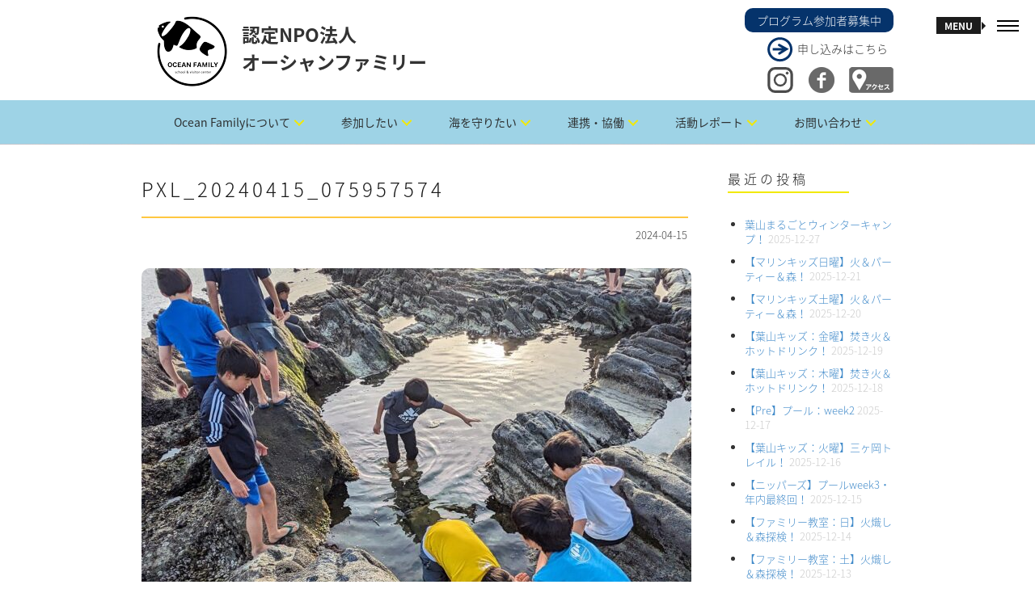

--- FILE ---
content_type: text/html; charset=UTF-8
request_url: https://oceanfamily.jp/2024/04/74245/pxl_20240415_075957574
body_size: 19932
content:
<!DOCTYPE html><html dir="ltr" lang="ja" prefix="og: https://ogp.me/ns#"><head><meta charset="UTF-8"><meta name="viewport" content="width=device-width, initial-scale=1.0"><link rel="pingback" href="https://oceanfamily.jp/xmlrpc.php" /><link media="all" href="https://oceanfamily.jp/wp-content/cache/autoptimize/autoptimize_6d15e63a50d6872ea7ce60cda9725f14.php" rel="stylesheet"><link media="screen" href="https://oceanfamily.jp/wp-content/cache/autoptimize/autoptimize_dc83735a80416bcb44a1b51539568880.php" rel="stylesheet"><title>PXL_20240415_075957574 | 認定NPO法人 オーシャンファミリー</title><meta name="robots" content="max-image-preview:large" /><meta name="author" content="オーシャンファミリー"/><link rel="canonical" href="https://oceanfamily.jp/2024/04/74245/pxl_20240415_075957574" /><meta name="generator" content="All in One SEO (AIOSEO) 4.9.2" /><meta property="og:locale" content="ja_JP" /><meta property="og:site_name" content="認定NPO法人 オーシャンファミリー | 認定NPO法人 オーシャンファミリーは、海の楽しさ、海の素晴らしさ、海の大切さを伝えます。" /><meta property="og:type" content="article" /><meta property="og:title" content="PXL_20240415_075957574 | 認定NPO法人 オーシャンファミリー" /><meta property="og:url" content="https://oceanfamily.jp/2024/04/74245/pxl_20240415_075957574" /><meta property="article:published_time" content="2024-04-15T09:22:49+00:00" /><meta property="article:modified_time" content="2024-04-15T09:22:49+00:00" /><meta name="twitter:card" content="summary" /><meta name="twitter:title" content="PXL_20240415_075957574 | 認定NPO法人 オーシャンファミリー" /> <script type="application/ld+json" class="aioseo-schema">{"@context":"https:\/\/schema.org","@graph":[{"@type":"BreadcrumbList","@id":"https:\/\/oceanfamily.jp\/2024\/04\/74245\/pxl_20240415_075957574#breadcrumblist","itemListElement":[{"@type":"ListItem","@id":"https:\/\/oceanfamily.jp#listItem","position":1,"name":"Home","item":"https:\/\/oceanfamily.jp","nextItem":{"@type":"ListItem","@id":"https:\/\/oceanfamily.jp\/2024\/04\/74245\/pxl_20240415_075957574#listItem","name":"PXL_20240415_075957574"}},{"@type":"ListItem","@id":"https:\/\/oceanfamily.jp\/2024\/04\/74245\/pxl_20240415_075957574#listItem","position":2,"name":"PXL_20240415_075957574","previousItem":{"@type":"ListItem","@id":"https:\/\/oceanfamily.jp#listItem","name":"Home"}}]},{"@type":"ItemPage","@id":"https:\/\/oceanfamily.jp\/2024\/04\/74245\/pxl_20240415_075957574#itempage","url":"https:\/\/oceanfamily.jp\/2024\/04\/74245\/pxl_20240415_075957574","name":"PXL_20240415_075957574 | \u8a8d\u5b9aNPO\u6cd5\u4eba \u30aa\u30fc\u30b7\u30e3\u30f3\u30d5\u30a1\u30df\u30ea\u30fc","inLanguage":"ja","isPartOf":{"@id":"https:\/\/oceanfamily.jp\/#website"},"breadcrumb":{"@id":"https:\/\/oceanfamily.jp\/2024\/04\/74245\/pxl_20240415_075957574#breadcrumblist"},"author":{"@id":"https:\/\/oceanfamily.jp\/author\/ocean#author"},"creator":{"@id":"https:\/\/oceanfamily.jp\/author\/ocean#author"},"datePublished":"2024-04-15T18:22:49+09:00","dateModified":"2024-04-15T18:22:49+09:00"},{"@type":"Organization","@id":"https:\/\/oceanfamily.jp\/#organization","name":"\u8a8d\u5b9aNPO\u6cd5\u4eba \u30aa\u30fc\u30b7\u30e3\u30f3\u30d5\u30a1\u30df\u30ea\u30fc","description":"\u8a8d\u5b9aNPO\u6cd5\u4eba \u30aa\u30fc\u30b7\u30e3\u30f3\u30d5\u30a1\u30df\u30ea\u30fc\u306f\u3001\u6d77\u306e\u697d\u3057\u3055\u3001\u6d77\u306e\u7d20\u6674\u3089\u3057\u3055\u3001\u6d77\u306e\u5927\u5207\u3055\u3092\u4f1d\u3048\u307e\u3059\u3002","url":"https:\/\/oceanfamily.jp\/"},{"@type":"Person","@id":"https:\/\/oceanfamily.jp\/author\/ocean#author","url":"https:\/\/oceanfamily.jp\/author\/ocean","name":"\u30aa\u30fc\u30b7\u30e3\u30f3\u30d5\u30a1\u30df\u30ea\u30fc","image":{"@type":"ImageObject","@id":"https:\/\/oceanfamily.jp\/2024\/04\/74245\/pxl_20240415_075957574#authorImage","url":"https:\/\/secure.gravatar.com\/avatar\/ade2cd050958d5871feb8d4290cfc98b?s=96&d=mm&r=g","width":96,"height":96,"caption":"\u30aa\u30fc\u30b7\u30e3\u30f3\u30d5\u30a1\u30df\u30ea\u30fc"}},{"@type":"WebSite","@id":"https:\/\/oceanfamily.jp\/#website","url":"https:\/\/oceanfamily.jp\/","name":"\u8a8d\u5b9aNPO\u6cd5\u4eba \u30aa\u30fc\u30b7\u30e3\u30f3\u30d5\u30a1\u30df\u30ea\u30fc","description":"\u8a8d\u5b9aNPO\u6cd5\u4eba \u30aa\u30fc\u30b7\u30e3\u30f3\u30d5\u30a1\u30df\u30ea\u30fc\u306f\u3001\u6d77\u306e\u697d\u3057\u3055\u3001\u6d77\u306e\u7d20\u6674\u3089\u3057\u3055\u3001\u6d77\u306e\u5927\u5207\u3055\u3092\u4f1d\u3048\u307e\u3059\u3002","inLanguage":"ja","publisher":{"@id":"https:\/\/oceanfamily.jp\/#organization"}}]}</script> <link rel='dns-prefetch' href='//www.google.com' /><link rel='dns-prefetch' href='//stats.wp.com' /><link rel='dns-prefetch' href='//fonts.googleapis.com' /><link rel="alternate" type="application/rss+xml" title="認定NPO法人 オーシャンファミリー &raquo; フィード" href="https://oceanfamily.jp/feed" /><link rel="alternate" type="application/rss+xml" title="認定NPO法人 オーシャンファミリー &raquo; コメントフィード" href="https://oceanfamily.jp/comments/feed" /><link rel="alternate" type="application/rss+xml" title="認定NPO法人 オーシャンファミリー &raquo; PXL_20240415_075957574 のコメントのフィード" href="https://oceanfamily.jp/2024/04/74245/pxl_20240415_075957574/feed" /> <script defer src="[data-uri]"></script> <link rel='stylesheet' id='ebor-raleway-font-css' href='https://fonts.googleapis.com/css?family=Raleway%3A400%2C300%2C500%2C600%2C700%2C800%2C900&#038;ver=6.7.4' type='text/css' media='all' /><link rel='stylesheet' id='ebor-montserrat-font-css' href='https://fonts.googleapis.com/css?family=Montserrat%3A400%2C700&#038;ver=6.7.4' type='text/css' media='all' /><link rel='stylesheet' id='ebor-lato-font-css' href='https://fonts.googleapis.com/css?family=Lato%3A400%2C100%2C300%2C700%2C900&#038;ver=6.7.4' type='text/css' media='all' /><link rel='stylesheet' id='ebor-lekton-font-css' href='https://fonts.googleapis.com/css?family=Lekton%3A400%2C400italic%2C700&#038;ver=6.7.4' type='text/css' media='all' /><style id='ebor-style-inline-css' type='text/css'>.white{
				color:#FFFFFF;
			}
			.offwhite{
				color:#f1f1f1;
			}
			.silver{
				color:#dddee0;
			}
			.dark{
				color:#292929;
			}
			.black{
				color:#191919;
			}
			.grey{
				color:#CCCCCC ;
			}
			.color{
				color:#ffc740;
			}
			.client-logo-inner, .client-logo-row{
				border-color:#ffc740;
			}
			
			.white-bg{
				background-color:#FFFFFF;
			}
			.offwhite-bg{
				background-color:#f1f1f1;
			}
			.silver-bg{
				background-color:#dddee0;
			}
			.dark-bg{
				background-color:#292929;
			}
			.black-bg{
				background-color:#191919;
			}
			.grey-bg{
				background-color:#CCCCCC;
			}
			.color-bg,
			.owl-theme .owl-dots .owl-dot.active span, .owl-theme .owl-dots .owl-dot:hover span{
				background-color:#ffc740;
			}
			
			a{
				color:#191919;
			}
			a:hover{
				color:#ffc740;
			}
			::selection {
			  background-color: #ffc740;
			  color:#FFFFFF;
			}
			::-moz-selection {
			  background-color: #ffc740;
			  color:#FFFFFF;
			}
			
			.btn-uber-color,
			input[type='submit']{
				border-color:#ffc740 !important;
				color:#ffc740 !important;
			}
			.btn-uber-color:hover,
			input[type='submit']:hover,
			.pagination .active a{
				border-color:#191919 !important;
				color:#191919 !important;
			}
			.main-nav-menu li a.current-main-nav{
				color:#ffc740 !important;
			}
			.main-nav-menu li a.main-nav-link:focus{
				color:#FFFFFF;
			}
			.main-heading > span,
			.service-icon,
			.service-icon-wrap .row{
				border-color:#CCCCCC;
			}
			.sub-nav a{
				color:#777777;
			}
			.sub-nav a:hover{
				color:#ffc740;
			}
			.sub-nav a:after{
				color:#ffc740;
			}
			.features-slider-triggers a{
				border-color:#ffc740;
				color:#ffc740;
			}
			.features-slider-triggers a.features-triggered{
				border-color:#FFFFFF;
				color:#FFFFFF;
			}
			.team-block h4{
				border-color:#ffc740;
			}
			.mastfoot .social-nav li a{
				color:#191919;
			}
			.mastfoot .social-nav li a:hover{
				color:#ffc740;
			}
			#ws .price, #ws .price-specs{
				border-color:#292929;
			}
			.works-item a:hover{
				border-color:#292929;
			}
			.intro-05 h5 span, 
			.intro-05 h1 span{
				border-color:#ffc740;
			}
			.intro-08 .rotator-wrap span{
			  background-color: #ffc740;
			  color:#FFFFFF;
			}
			
			.redirector a > i{
				border-color:#292929;
				color:#292929;
			}
			.redirector a:hover > i{
				border-color:#ffc740;
				color:#ffc740;
			}
			.tabbable-line > .nav-tabs > li.active{
				border-color:#ffc740;
			}
			.tabbable-line > .nav-tabs > li:hover{
				border-color:#292929;
			}
			.tabbable-panel {
				border-color:#292929;
			}
			.font1{
				font-family: "Lekton", sans-serif;
			}
			.font2{
				font-family: "Montserrat", sans-serif;
			}
			.font3{
				font-family: "Raleway", sans-serif;
			}
			
			.font4{
				font-family: "designova_hgr_regular", sans-serif;
			}
			.font4thin{
				font-family: "designova_hgr_thin", sans-serif;
			}
			.font4light{
				font-family: "designova_hgr_light", sans-serif;
			}
			.font4bold{
				font-family: "designova_hgr_bold", sans-serif;
			}
			.font4black{
				font-family: "designova_hgr_black", sans-serif;
			}
			
			
			body, p{
				font-family: "Raleway", sans-serif;
			}
			ul.slimmenu li a {
				font-family: "designova_hgr_bold", sans-serif;
			}
			.sub-nav a{
				font-family: "designova_hgr_light", sans-serif;
			}
			
			ul.slimmenu li a{
				font-family: "Montserrat", sans-serif;
			}
		
body, p, .font4 {
    font-family: "Noto Sans Japanese","ヒラギノ角ゴ Pro W3","Hiragino Kaku Gothic Pro",Verdana,"メイリオ",Meiryo,Osaka,"ＭＳ Ｐゴシック","MS PGothic",sans-serif;
/*
    font-family: "Noto Sans Japanese","游ゴシック",YuGothic,"ヒラギノ角ゴ Pro W3","Hiragino Kaku Gothic Pro",Verdana,"メイリオ",Meiryo,Osaka,"ＭＳ Ｐゴシック","MS PGothic",sans-serif;
*/
    font-weight: 200;
}
.main-logo {
    float: left;
    margin: 10px;
}
.rightpart {
    float: right;
    margin-top: 10px;
}
.program {
    background-color: #05336B;
    color: white;
    padding: 5px 15px;
    border-radius: 10px;
}
.apply {
    background: url(/wp-content/uploads/2016/01/right-arrow.png) no-repeat;
    margin: 5px 0 5px 28px;
    padding: 5px 0 8px 37px;
}
.twitter, .facebook, .access {
    float: right;
}
.twitter, .facebook {
    margin-right: 10%;
}
.cd-primary-nav {
    list-style: none;
    margin-bottom: 0;
}
.mastfoot {
    background-color: #003466;
}
.mastfoot .social-nav li a,
.mastfoot, .mastfoot p, .mastfoot a {
    color: #fff;
}
.mastfoot .social-nav li a {
    font-size: 14px;
}
.mastfoot h4 {
    font-size: 16px;
    width: auto !important;
}
.foot-logo {
    float: left;
    margin: 0 14px;
}
.mastfoot .ft1 p {
    display: inline-block;
    margin: 0 0 0 20px;
}
.mastfoot p.copyright {
    text-align: right;
    font-size: 14px;
}
.mastfoot ul {
    margin-bottom: 30px;
}
.mastfoot li:after {
    content: "　／ ";
    color:#fff;
    font-size:14px;
}
.mastfoot li:last-child:after {
    content: "  ";
}
.tophr {
    clear: both;
    margin: 0 auto 3em auto;
    padding-top: 1em;
    border-bottom: 1px solid #CFCFCF;
    width: 60%;
    text-align: center;
}
.page-l {
    background: #fff url(/wp-content/uploads/2016/01/page-right2.png) repeat-y top left;
    padding-left: 35px;
}
.page-r {
    background: #fff url(/wp-content/uploads/2016/01/page-left2.png) repeat-y top right;
    padding: 25px;
    padding-right: 60px;
}
.page-b {
    background-color: #F2F2F2;
    padding: 3%;
}
.page-b h3 {
    font-weight: 500;
    border-top: 2px dashed #F2E900;
    border-bottom: 6px solid #F2E900;
    margin-top: 2em;
    padding: 5px 5px 3px 5px;
    background-color: rgba(242,233,0,0.1);
}
.page-b h4 {
    font-weight: 400;
    border-top: 2px dashed #8BCEF3;
    border-bottom: 4px solid #8BCEF3;
    margin-top: 2em;
    padding: 5px 5px 3px 5px;
    background-color: rgba(139,206,243,0.1);
}
.page-b img, .fancy {
    border-radius: 8px;
}
.post-content table.noborder,
.post-content table.noborder tr,
.post-content table.noborder td,
.post-content table.noborder th {
    border: none;
    vertical-align: top;
    font-size: 13px;
}
.post-content table.sea {
    width: 50%;
    margin-left: 4%;
}
.post-content table.sea td {
    padding: 5px;
}
.post-content table.sea td.tdr {
    text-align: right;
}
.post-content table.vmv {
    background-color: #fff;
}
.post-content table.vmv td h4 {
    background: none;
    border: none;
    width: auto !important;
}
.post-content table.vmv td.td1 p,
.post-content table.vmv td.td2 strong {
    font-size: 1.2em;
    font-weight: 500;
}
.post-content table.vmv td.td2 p {
    margin: 0 20px;
}
.post-content table.vmv td.td2 ul {
    padding-left: 20px;
}
.post-content table.vmv td.td2 ul li {
    margin-bottom: 10px;
}
b, strong {
    font-weight: 500;
}
p {
    line-height: 22px;
    margin: 0 0 15px;
}
a {
    color: #428bca;
}
.notice {
    font-size: .09em;
    margin-bottom: 0;
}
.npo form p.attent,
.attent {
    color: #ff9632;
    margin-left: 4%;
}
.fancy2 {
    width: 660px;
}
.npo p {
    margin-left: 4%;
}
.npo form p {
    margin-left: 0;
}
.npo h4 {
    margin-left: 0;
}
.npo ol {
    margin-left: 3%;
}
.npo ol li ol {
    margin-left: 0;
    padding-left: 2%;
}
.npo li {
    margin-bottom: 5px;
}
.npo p.furi {
    background-color: #fff;
    padding: 15px;
    margin-right: 4%;
}
ul.ulc {
    list-style:circle;
    margin-bottom:1em;
}
.volunteer img {
    width: 300px;
    margin-top: 20px;
}
.fitem {
    float: left;
    margin: 5px 2px;
    text-align: center;
    width: 140px;
}
.fitem img {
    margin: 0 0 5px 0;
}
.fitem h5 {
    margin-bottom: 5px;
}
.fitem p {
    width: 140px;
    font-size: 0.85em;
    line-height: 1.5em;
    text-align: left;
    margin-left: 0;
}
.coach {
    width: 200px;
    margin-right: 5%;
}
.coach h6,
.coach ul {
    width: 200px;
    font-size: 0.85em;
    text-align: left;
    padding-left: 0;
}
.coach img {
    border-radius: 75px;
    margin: 0 auto 5px;
}
.arrow {
    float: left;
    padding-top: 55px;
}
.flow1day {
    margin: 0 0 0 4%;
}
.leader {
    float: left;
    margin-left: 4%;
}
.leader p {
    margin-bottom: 5px;
}
body.single .post-content {
    margin-bottom: 40px;
}
body.single .post-content ul, body.single .post-content ol,
.sidebox ul, .sidebox ol {
    padding-left: 10%;
    font-size: 13px;
}
.sidebox ul li, .sidebox ol li {
    margin-bottom: 10px;
}
body.archive .post-content img,
body.single .post-content img {
    border-radius: 10px;
    margin: 10px auto;
}
body.single .post-content li {
    margin-bottom: 15px;
}
h3.top {
    margin-top: 15px;
    border-left: 23px solid #8bcef3;
    padding-left: 5px;
    margin-left: 5px;
}
body.archive h3.top {
    margin-top: 30px;
}
table tr td p {
    margin-left: 0;
    padding-left: 0;
}
.leftp {
    float: left;
    width: 25%;
}
.rightp {
    float: left;
    width: 75%;
}
.mp0 {
    margin: 0 !important;
    padding: 0 !important;
    line-height: 13px;
}
.joinform input {
    margin-bottom: 0 !important;
    padding: 5px 15px !important;
}
sup,
.joinform sup {
    color: red;
    padding-left: 3px;
}
.joinform hr {
    margin-top: 10px;
    border-bottom: 1px solid #8BCEF3;
}
.pla {
    font-size: 1.3em;
    font-weight: 500;
}
.mailmag input {
    height: 40px !important;
    padding: 5px !important;
}
.nsp {
    color: #333;
    font-size: 0.8em;
}
.sitemap ul > li {
    margin-bottom: 30px;
}
.sitemap ul li ul li {
    margin-bottom: 10px;
}
.sitemap ul li ul li:first-child {
    margin-top: 10px;
}
.privacy ol {
    padding-left: 4%;
    margin-bottom: 40px;
}
.privacy ol li {
    margin-bottom: 20px;
}</style><script defer type="text/javascript" src="https://oceanfamily.jp/wp-includes/js/jquery/jquery.min.js?ver=3.7.1" id="jquery-core-js"></script> <script defer type="text/javascript" src="https://oceanfamily.jp/wp-includes/js/jquery/jquery-migrate.min.js?ver=3.4.1" id="jquery-migrate-js"></script> <link rel="https://api.w.org/" href="https://oceanfamily.jp/wp-json/" /><link rel="alternate" title="JSON" type="application/json" href="https://oceanfamily.jp/wp-json/wp/v2/media/74251" /><link rel="EditURI" type="application/rsd+xml" title="RSD" href="https://oceanfamily.jp/xmlrpc.php?rsd" /><meta name="generator" content="WordPress 6.7.4" /><link rel='shortlink' href='https://oceanfamily.jp/?p=74251' /><link rel="alternate" title="oEmbed (JSON)" type="application/json+oembed" href="https://oceanfamily.jp/wp-json/oembed/1.0/embed?url=https%3A%2F%2Foceanfamily.jp%2F2024%2F04%2F74245%2Fpxl_20240415_075957574" /><link rel="alternate" title="oEmbed (XML)" type="text/xml+oembed" href="https://oceanfamily.jp/wp-json/oembed/1.0/embed?url=https%3A%2F%2Foceanfamily.jp%2F2024%2F04%2F74245%2Fpxl_20240415_075957574&#038;format=xml" /><meta name="generator" content="Powered by Slider Revolution 6.5.3 - responsive, Mobile-Friendly Slider Plugin for WordPress with comfortable drag and drop interface." /><link rel="icon" href="https://oceanfamily.jp/wp-content/uploads/2025/04/cropped-logo2025-512-32x32.png" sizes="32x32" /><link rel="icon" href="https://oceanfamily.jp/wp-content/uploads/2025/04/cropped-logo2025-512-192x192.png" sizes="192x192" /><link rel="apple-touch-icon" href="https://oceanfamily.jp/wp-content/uploads/2025/04/cropped-logo2025-512-180x180.png" /><meta name="msapplication-TileImage" content="https://oceanfamily.jp/wp-content/uploads/2025/04/cropped-logo2025-512-270x270.png" /></head><body class="attachment attachment-template-default single single-attachment postid-74251 attachmentid-74251 attachment-jpeg header-left"><div id="preloader"><div id="status"></div></div><div class="main-nav visible-sm visible-md visible-lg"><div class="mobile-toggle black"> <span></span> <span></span> <span></span></div></div><header class="ebor-append-to masthead visible-sm visible-md visible-lg"><div class="container"> <a href="https://oceanfamily.jp/"> <img alt="認定NPO法人 オーシャンファミリー" class="main-logo" src="/wp-content/uploads/2025/04/logo2025-104b.png" /> </a><p id="page-top"><a href="#mastwrap"><img src="/wp-content/uploads/2016/01/up.png" alt="" width="48" height="48" /></a></p><div class="rightpart"> <a href="/program-list" title="プログラム参加者募集中"><div class="program">プログラム参加者募集中</div></a> <a href="/program-list" title="申し込みはこちら" style="color:#333;"><div class="apply">申し込みはこちら</div></a> <a href="/access" title="アクセス"><img src="/wp-content/uploads/2016/01/access.png" alt="" class="access" width="55" height="32" /></a> <a href="https://www.facebook.com/NPOOceanFamily" target="_blank" title="Facebook"><img src="/wp-content/uploads/2016/01/fb32.png" alt="" class="facebook" width="32" height="32" /></a> <a href="https://www.instagram.com/npo.ocean.family/" target="_blank" title="Instagram"><img src="/wp-content/uploads/2021/01/instagram-logo.png" alt="" class="twitter" width="32" height="32" /></a></div><h1>認定NPO法人<br>オーシャンファミリー</h1><div class="cd-header-buttons"></div><div id="lineof"><a href="https://page.line.me/370xxzqv?oat_content=url&openQrModal=true" target="_blank"><img src="https://oceanfamily.jp/wp-content/uploads/2025/01/lineicon.png" alt="LINE OFFICIAL" width="48" /></a></div></div></header><section class="menu-panel fullheight"><div class="row"><article class="col-md-8 fullheight nav-list-holder menu-bg" style="background-image: url(/wp-content/uploads/2016/02/3.jpg);"><div class="valign"><nav class="nav-item-wrap"><ul id="menu-main" class="main-nav-menu main-nav-menu-effect font4light"><li class="trigger-sub-nav"><a class="main-nav-link white" href="https://oceanfamily.jp/" data-sub-nav-target="11370">トップページ</a></li><li class="trigger-sub-nav"><a class="main-nav-link white" href="https://oceanfamily.jp/access" data-sub-nav-target="11394">アクセス</a></li><li class="trigger-sub-nav"><a class="main-nav-link white" href="https://oceanfamily.jp/contact" data-sub-nav-target="11382">お問い合わせ</a></li><li class="trigger-sub-nav"><a class="main-nav-link white" href="https://oceanfamily.jp/calendar" data-sub-nav-target="11393">プログラムカレンダー</a></li><li class="trigger-sub-nav"><a class="main-nav-link white" href="https://oceanfamily.jp/about-us" data-sub-nav-target="11399">OceanFamilyについて</a></li><li class="trigger-sub-nav"><a class="main-nav-link white" href="https://oceanfamily.jp/program-list" data-sub-nav-target="11378">参加したい</a></li><li class="trigger-sub-nav"><a class="main-nav-link white" href="https://oceanfamily.jp/sea" data-sub-nav-target="11392">海を守りたい</a></li><li class="trigger-sub-nav"><a class="main-nav-link white" href="https://oceanfamily.jp/collaboration1" data-sub-nav-target="11400">連携・協働</a></li><li class="trigger-sub-nav"><a class="main-nav-link white" href="/category/family-class" data-sub-nav-target="11410">活動レポート</a></li><li class="trigger-sub-nav"><a class="main-nav-link white" href="https://oceanfamily.jp/mailmag" data-sub-nav-target="11457">メールマガジン</a></li><li class="trigger-sub-nav"><a class="main-nav-link white" href="https://oceanfamily.jp/sitemap" data-sub-nav-target="11380">サイトマップ</a></li><li class="trigger-sub-nav"><a class="main-nav-link white" href="https://oceanfamily.jp/privacy" data-sub-nav-target="11395">個人情報保護方針・各種規程類</a></li><li class="trigger-sub-nav"><a class="main-nav-link white" href="https://oceanfamily.jp/link" data-sub-nav-target="11396">リンク</a></li><li class="trigger-sub-nav"><a class="main-nav-link white" href="https://oceanfamily.jp/press" data-sub-nav-target="11397">プレス情報</a></li><li class="trigger-sub-nav"><a class="main-nav-link white" href="https://oceanfamily.jp/archieve" data-sub-nav-target="11398">アーカイブ</a></li></ul></nav></div></article><article class="col-md-4 fullheight sub-nav-holder black-bg"><div class="valign"><div class="sub-nav"><a href="https://oceanfamily.jp/about-us" data-parent="11399">オーシャンファミリーとは</a><a href="https://oceanfamily.jp/staff" data-parent="11399">スタッフ</a><a href="https://oceanfamily.jp/npo" data-parent="11399">法人概要・沿革</a><a href="https://oceanfamily.jp/join" data-parent="11399">入会のご案内</a><a href="https://oceanfamily.jp/volunteer" data-parent="11399">ボランティア募集</a><a href="https://oceanfamily.jp/donation" data-parent="11399">寄付</a></div><div class="sub-nav"><a href="https://oceanfamily.jp/family3" data-parent="11378">ファミリー教室</a><a href="https://oceanfamily.jp/marine-kids2" data-parent="11378">マリンキッズ</a><a href="https://oceanfamily.jp/marine-kids-pre" data-parent="11378">Pre</a><a href="https://oceanfamily.jp/kids-school" data-parent="11378">葉山キッズschool</a><a href="https://oceanfamily.jp/nippers" data-parent="11378">ニッパーズ</a><a href="https://oceanfamily.jp/miyakejima" data-parent="11378">三宅島サマースクール</a><a href="https://oceanfamily.jp/marine-club" data-parent="11378">ガイドツアー</a><a href="https://oceanfamily.jp/leader" data-parent="11378">指導者養成講座</a><a href="https://oceanfamily.jp/volunteer2" data-parent="11378">リーダーズ作戦会議</a></div><div class="sub-nav"><a href="https://oceanfamily.jp/collaboration1" data-parent="11400">連携・協働（Ⅰ 団体向け）</a><a href="https://oceanfamily.jp/collaboration2" data-parent="11400">連携・協働（Ⅱ 企業向け）</a><a href="https://oceanfamily.jp/collaboration3" data-parent="11400">連携・協働（Ⅲ 学校向け）</a><a href="https://oceanfamily.jp/collaboration4" data-parent="11400">連携・協働（Ⅳ 行政向け）</a></div><div class="sub-nav"><a href="/category/family-class" data-parent="11410">ファミリー教室</a><a href="/category/marine-kids" data-parent="11410">葉山マリンキッズ</a><a href="/category/marine-kids-pre" data-parent="11410">Pre</a><a href="/category/nippers" data-parent="11410">葉山ニッパーズ</a><a href="/category/kids-school" data-parent="11410">葉山キッズschool</a><a href="/category/miyakejima" data-parent="11410">三宅島サマースクール</a><a href="/category/exp-club" data-parent="11410">体験クラブ</a><a href="/category/leadership" data-parent="11410">指導者養成</a><a href="/category/collaboration" data-parent="11410">連携協働</a><a href="/category/conservation" data-parent="11410">保全活動</a></div></div></article></div></section><nav class="mobile-nav hidden-lg"><ul id="menu-main-2" class="slimmenu"><li id="menu-item-11370" class="menu-item menu-item-type-post_type menu-item-object-page menu-item-home menu-item-11370"><a href="https://oceanfamily.jp/">トップページ</a></li><li id="menu-item-11394" class="menu-item menu-item-type-post_type menu-item-object-page menu-item-11394"><a href="https://oceanfamily.jp/access">アクセス</a></li><li id="menu-item-11382" class="menu-item menu-item-type-post_type menu-item-object-page menu-item-11382"><a href="https://oceanfamily.jp/contact">お問い合わせ</a></li><li id="menu-item-11393" class="menu-item menu-item-type-post_type menu-item-object-page menu-item-11393"><a href="https://oceanfamily.jp/calendar">プログラムカレンダー</a></li><li id="menu-item-11399" class="menu-item menu-item-type-post_type menu-item-object-page menu-item-has-children menu-item-11399"><a href="https://oceanfamily.jp/about-us">OceanFamilyについて</a><ul class="sub-menu"><li id="menu-item-11372" class="menu-item menu-item-type-post_type menu-item-object-page menu-item-11372"><a href="https://oceanfamily.jp/about-us">オーシャンファミリーとは</a></li><li id="menu-item-11373" class="menu-item menu-item-type-post_type menu-item-object-page menu-item-11373"><a href="https://oceanfamily.jp/staff">スタッフ</a></li><li id="menu-item-11374" class="menu-item menu-item-type-post_type menu-item-object-page menu-item-11374"><a href="https://oceanfamily.jp/npo">法人概要・沿革</a></li><li id="menu-item-11375" class="menu-item menu-item-type-post_type menu-item-object-page menu-item-11375"><a href="https://oceanfamily.jp/join">入会のご案内</a></li><li id="menu-item-11376" class="menu-item menu-item-type-post_type menu-item-object-page menu-item-11376"><a href="https://oceanfamily.jp/volunteer">ボランティア募集</a></li><li id="menu-item-11377" class="menu-item menu-item-type-post_type menu-item-object-page menu-item-11377"><a href="https://oceanfamily.jp/donation">寄付</a></li></ul></li><li id="menu-item-11378" class="menu-item menu-item-type-post_type menu-item-object-page menu-item-has-children menu-item-11378"><a href="https://oceanfamily.jp/program-list">参加したい</a><ul class="sub-menu"><li id="menu-item-36130" class="menu-item menu-item-type-post_type menu-item-object-page menu-item-36130"><a href="https://oceanfamily.jp/family3">ファミリー教室</a></li><li id="menu-item-46482" class="menu-item menu-item-type-post_type menu-item-object-page menu-item-46482"><a href="https://oceanfamily.jp/marine-kids2">マリンキッズ</a></li><li id="menu-item-11384" class="menu-item menu-item-type-post_type menu-item-object-page menu-item-11384"><a href="https://oceanfamily.jp/marine-kids-pre">Pre</a></li><li id="menu-item-17177" class="menu-item menu-item-type-post_type menu-item-object-page menu-item-17177"><a href="https://oceanfamily.jp/kids-school">葉山キッズschool</a></li><li id="menu-item-11385" class="menu-item menu-item-type-post_type menu-item-object-page menu-item-11385"><a href="https://oceanfamily.jp/nippers">ニッパーズ</a></li><li id="menu-item-11386" class="menu-item menu-item-type-post_type menu-item-object-page menu-item-11386"><a href="https://oceanfamily.jp/miyakejima">三宅島サマースクール</a></li><li id="menu-item-11379" class="menu-item menu-item-type-post_type menu-item-object-page menu-item-11379"><a href="https://oceanfamily.jp/marine-club">ガイドツアー</a></li><li id="menu-item-11387" class="menu-item menu-item-type-post_type menu-item-object-page menu-item-11387"><a href="https://oceanfamily.jp/leader">指導者養成講座</a></li><li id="menu-item-39819" class="menu-item menu-item-type-post_type menu-item-object-page menu-item-39819"><a href="https://oceanfamily.jp/volunteer2">リーダーズ作戦会議</a></li></ul></li><li id="menu-item-11392" class="menu-item menu-item-type-post_type menu-item-object-page menu-item-11392"><a href="https://oceanfamily.jp/sea">海を守りたい</a></li><li id="menu-item-11400" class="menu-item menu-item-type-post_type menu-item-object-page menu-item-has-children menu-item-11400"><a href="https://oceanfamily.jp/collaboration1">連携・協働</a><ul class="sub-menu"><li id="menu-item-11388" class="menu-item menu-item-type-post_type menu-item-object-page menu-item-11388"><a href="https://oceanfamily.jp/collaboration1">連携・協働（Ⅰ 団体向け）</a></li><li id="menu-item-11389" class="menu-item menu-item-type-post_type menu-item-object-page menu-item-11389"><a href="https://oceanfamily.jp/collaboration2">連携・協働（Ⅱ 企業向け）</a></li><li id="menu-item-11390" class="menu-item menu-item-type-post_type menu-item-object-page menu-item-11390"><a href="https://oceanfamily.jp/collaboration3">連携・協働（Ⅲ 学校向け）</a></li><li id="menu-item-11391" class="menu-item menu-item-type-post_type menu-item-object-page menu-item-11391"><a href="https://oceanfamily.jp/collaboration4">連携・協働（Ⅳ 行政向け）</a></li></ul></li><li id="menu-item-11410" class="menu-item menu-item-type-custom menu-item-object-custom menu-item-has-children menu-item-11410"><a href="/category/family-class">活動レポート</a><ul class="sub-menu"><li id="menu-item-11401" class="menu-item menu-item-type-custom menu-item-object-custom menu-item-11401"><a href="/category/family-class">ファミリー教室</a></li><li id="menu-item-11402" class="menu-item menu-item-type-custom menu-item-object-custom menu-item-11402"><a href="/category/marine-kids">葉山マリンキッズ</a></li><li id="menu-item-11403" class="menu-item menu-item-type-custom menu-item-object-custom menu-item-11403"><a href="/category/marine-kids-pre">Pre</a></li><li id="menu-item-11404" class="menu-item menu-item-type-custom menu-item-object-custom menu-item-11404"><a href="/category/nippers">葉山ニッパーズ</a></li><li id="menu-item-17913" class="menu-item menu-item-type-custom menu-item-object-custom menu-item-17913"><a href="/category/kids-school">葉山キッズschool</a></li><li id="menu-item-11405" class="menu-item menu-item-type-custom menu-item-object-custom menu-item-11405"><a href="/category/miyakejima">三宅島サマースクール</a></li><li id="menu-item-11406" class="menu-item menu-item-type-custom menu-item-object-custom menu-item-11406"><a href="/category/exp-club">体験クラブ</a></li><li id="menu-item-11407" class="menu-item menu-item-type-custom menu-item-object-custom menu-item-11407"><a href="/category/leadership">指導者養成</a></li><li id="menu-item-11408" class="menu-item menu-item-type-custom menu-item-object-custom menu-item-11408"><a href="/category/collaboration">連携協働</a></li><li id="menu-item-11409" class="menu-item menu-item-type-custom menu-item-object-custom menu-item-11409"><a href="/category/conservation">保全活動</a></li></ul></li><li id="menu-item-11457" class="menu-item menu-item-type-post_type menu-item-object-page menu-item-11457"><a href="https://oceanfamily.jp/mailmag">メールマガジン</a></li><li id="menu-item-11380" class="menu-item menu-item-type-post_type menu-item-object-page menu-item-11380"><a href="https://oceanfamily.jp/sitemap">サイトマップ</a></li><li id="menu-item-11395" class="menu-item menu-item-type-post_type menu-item-object-page menu-item-privacy-policy menu-item-11395"><a rel="privacy-policy" href="https://oceanfamily.jp/privacy">個人情報保護方針・各種規程類</a></li><li id="menu-item-11396" class="menu-item menu-item-type-post_type menu-item-object-page menu-item-11396"><a href="https://oceanfamily.jp/link">リンク</a></li><li id="menu-item-11397" class="menu-item menu-item-type-post_type menu-item-object-page menu-item-11397"><a href="https://oceanfamily.jp/press">プレス情報</a></li><li id="menu-item-11398" class="menu-item menu-item-type-post_type menu-item-object-page menu-item-11398"><a href="https://oceanfamily.jp/archieve">アーカイブ</a></li></ul> <a href="https://oceanfamily.jp/"> <img alt="認定NPO法人 オーシャンファミリー" class="main-logo" src="/wp-content/uploads/2016/01/logo104.png" /> </a><h1>認定NPO法人<br>オーシャンファミリー</h1></nav><nav class="cd-nav"><ul id="cd-primary-nav" class="cd-primary-nav is-fixed"><li class="has-children"> <a href="#">Ocean Familyについて</a><ul class="cd-nav-icons is-hidden"><li class="go-back"><a href="#0">Menu</a></li><li class="see-all"><a href="#">Ocean Familyについて</a></li><li><a class="cd-nav-item item-1" href="/about-us"><h3>オーシャンファミリーとは</h3></a></li><li><a class="cd-nav-item item-2" href="/about-us/?id=au2"><h3>代表ごあいさつ</h3><p>堀　龍太</p></a></li><li><a class="cd-nav-item item-3" href="/about-us/?id=au3"><h3>Vision, Motto, Value</h3><p>目指す姿、スローガン、価値観</p></a></li><li><a class="cd-nav-item item-4" href="/staff"><h3>スタッフ</h3><p>常勤スタッフ、スタッフ</p></a></li><li><a class="cd-nav-item item-5" href="/npo"><h3>沿革、法人概要</h3><p></p></a></li><li><a class="cd-nav-item item-6" href="/join"><h3>入会のご案内</h3><p></p></a></li><li><a class="cd-nav-item item-8" href="/donation"><h3>寄付</h3><p></p></a></li></ul></li><li class="has-children"> <a href="#">参加したい</a><ul class="cd-nav-icons is-hidden"><li class="go-back"><a href="#0">Menu</a></li><li class="see-all"><a href="#">参加したい</a></li><li><a class="cd-nav-item item-9"  href="/family3"><h3>ファミリー教室</h3></a></li><li><a class="cd-nav-item item-10" href="/marine-kids2"><h3>マリンキッズ</h3></a></li><li><a class="cd-nav-item item-36" href="/kids-school"><h3>葉山キッズschool</h3><p>小学生対象</p></a></li><li><a class="cd-nav-item item-11" href="/marine-kids-pre"><h3>Pre</h3><p>5～6歳対象</p></a></li><li><a class="cd-nav-item item-12" href="/nippers#"><h3>ニッパーズ</h3><p>小学生対象</p></a></li><li><a class="cd-nav-item item-37" href="/junior-club#"><h3>中学生クラブ</h3><p>中学生対象</p></a></li><li><a class="cd-nav-item item-13" href="/miyakejima"><h3>三宅島サマースクール</h3><p>小学5年生～高校3年生対象</p></a></li><li><a class="cd-nav-item item-14" href="/marine-club"><h3>ガイドツアー</h3><p>すべての方対象</p></a></li><li><a class="cd-nav-item item-15" href="/leader"><h3>指導者養成講座</h3><p>指導者になりたい方</p></a></li><li><a class="cd-nav-item item-16" href="/volunteer2"><h3>リーダーズ作戦会議</h3><p>活動をサポートしていただける<br>高校生以上対象</p></a></li></ul></li><li class="has-children"> <a href="#">海を守りたい</a><ul class="cd-nav-icons is-hidden"><li class="go-back"><a href="#0">Menu</a></li><li class="see-all"><a href="#">海を守りたい</a></li><li><a class="cd-nav-item item-16" href="/sea"><h3>私たちの想い</h3><p>海の大切さ</p></a></li><li><a class="cd-nav-item item-17" href="/sea/?id=monitor"><h3>生物多様性モニタリング</h3><p>Project</p></a></li><li><a class="cd-nav-item item-18" href="/sea/?id=clean"><h3>ビーチクリーン</h3><p>Project</p></a></li><li><a class="cd-nav-item item-19" href="/sea/?id=forest"><h3>森林整備</h3><p>Project</p></a></li><li><a class="cd-nav-item item-20" href="/sea/?id=relief"><h3>災害支援　海の仲間たち</h3><p>Project</p></a></li><li><a class="cd-nav-item item-21" href="/sea/?id=satoyama"><h3>はやま里山</h3><p>Project</p></a></li></ul></li><li class="has-children"> <a href="#">連携・協働</a><ul class="cd-nav-icons is-hidden"><li class="go-back"><a href="#0">Menu</a></li><li class="see-all"><a href="#">連携・協働</a></li><li><a class="cd-nav-item item-21" href="/collaboration1"><h3>Ⅰ 団体向け</h3><p>オーダーメイドの体験活動</p></a></li><li><a class="cd-nav-item item-22" href="/collaboration2"><h3>Ⅱ 企業向け</h3><p>CSR事業、社員研修、福利厚生</p></a></li><li><a class="cd-nav-item item-23" href="/collaboration3"><h3>Ⅲ 学校向け</h3><p>環境学習授業や海体験研修など</p></a></li><li><a class="cd-nav-item item-24" href="/collaboration4"><h3>Ⅳ 行政向け</h3><p>自然体験教室、講師派遣</p></a></li></ul></li><li class="has-children"> <a href="#">活動レポート</a><ul class="cd-nav-icons is-hidden"><li class="go-back"><a href="#0">Menu</a></li><li class="see-all"><a href="#">活動レポート</a></li><li><a class="cd-nav-item item-25" href="/category/family-class"><h3>ファミリー教室</h3><p>家族一緒になって遊び学ぶ教室</p></a></li><li><a class="cd-nav-item item-26" href="/category/marine-kids"><h3>マリンキッズ</h3><p>海辺を楽しみ学ぶ教室</p></a></li><li><a class="cd-nav-item item-27" href="/category/marine-kids-pre"><h3>Pre</h3><p>一年を通して自然で遊ぶ教室</p></a></li><li><a class="cd-nav-item item-28" href="/category/nippers"><h3>ニッパーズ</h3><p>自然の中で体を動かす</p></a></li><li><a class="cd-nav-item item-37" href="/category/junior-club"><h3>中学生クラブ</h3><p>中学生対象</p></a></li><li><a class="cd-nav-item item-34" href="/category/kids-school"><h3>葉山キッズschool</h3><p>「海遊び＆食育」をテーマに１年</p></a></li><li><a class="cd-nav-item item-29" href="/category/miyakejima"><h3>三宅島サマースクール</h3><p>三宅島と御蔵島周辺６日間</p></a></li><li><a class="cd-nav-item item-30" href="/category/exp-club"><h3>オープンプログラム</h3><p>みんなで楽しむ海と森のオープンプログラム</p></a></li><li><a class="cd-nav-item item-31" href="/category/leadership"><h3>指導者養成</h3><p>自然体験活動・環境教育</p></a></li><li><a class="cd-nav-item item-32" href="/category/collaboration"><h3>連携協働</h3><p>団体・企業・学校・行政と</p></a></li><li><a class="cd-nav-item item-33" href="/category/conservation"><h3>保全活動</h3><p>海岸清掃（ビーチクリーン）</p></a></li></ul></li><li class="has-children"> <a href="#">お問い合わせ</a><ul class="cd-nav-icons is-hidden"><li class="go-back"><a href="#0">Menu</a></li><li class="see-all"><a href="#">お問い合わせ・メールマガジン</a></li><li style="width:60%;"><a class="cd-nav-item item-34" href="/contact"><h3>お問い合わせ</h3><p>お気軽にどうぞ</p></a></li><li style="width:60%;"><a class="cd-nav-item item-35" href="/mailmag"><h3>メールマガジン</h3><p>イベント等をお知らせ</p></a></li></ul></li></ul></nav><section id="mastwrap" class="mastwrap cd-main-content"><section class="page-section white-bg"><div class="container"><div class="row"><article class="text-left col-md-9 post-content"><h1 class="minimal-caps font4 black add-top-quarter">PXL_20240415_075957574</h1><div class="inner-spacer color-bg"></div><p class="datetime">2024-04-15</p><p class="attachment"><a href='https://oceanfamily.jp/wp-content/uploads/2024/04/PXL_20240415_075957574.jpg'><img fetchpriority="high" decoding="async" width="680" height="510" src="https://oceanfamily.jp/wp-content/uploads/2024/04/PXL_20240415_075957574-680x510.jpg" class="attachment-medium size-medium" alt="" srcset="https://oceanfamily.jp/wp-content/uploads/2024/04/PXL_20240415_075957574-680x510.jpg 680w, https://oceanfamily.jp/wp-content/uploads/2024/04/PXL_20240415_075957574-400x300.jpg 400w, https://oceanfamily.jp/wp-content/uploads/2024/04/PXL_20240415_075957574.jpg 1024w" sizes="(max-width: 680px) 100vw, 680px" /></a></p><div class="clearfix"></div></article><aside class="col-md-3 ebor-sidebar add-top-quarter"><div id="recent-posts-2" class="sidebox widget widget_recent_entries"><h4 class="widget-title section-title minimal-caps font4 black">最近の投稿</h4><div class="inner-spacer color-bg"></div><ul><li> <a href="https://oceanfamily.jp/2025/12/88763">葉山まるごとウィンターキャンプ！</a> <span class="post-date">2025-12-27</span></li><li> <a href="https://oceanfamily.jp/2025/12/88716">【マリンキッズ日曜】火＆パーティー＆森！</a> <span class="post-date">2025-12-21</span></li><li> <a href="https://oceanfamily.jp/2025/12/88666">【マリンキッズ土曜】火＆パーティー＆森！</a> <span class="post-date">2025-12-20</span></li><li> <a href="https://oceanfamily.jp/2025/12/88640">【葉山キッズ：金曜】焚き火＆ホットドリンク！</a> <span class="post-date">2025-12-19</span></li><li> <a href="https://oceanfamily.jp/2025/12/88613">【葉山キッズ：木曜】焚き火＆ホットドリンク！</a> <span class="post-date">2025-12-18</span></li><li> <a href="https://oceanfamily.jp/2025/12/88610">【Pre】プール：week2</a> <span class="post-date">2025-12-17</span></li><li> <a href="https://oceanfamily.jp/2025/12/88583">【葉山キッズ：火曜】三ヶ岡トレイル！</a> <span class="post-date">2025-12-16</span></li><li> <a href="https://oceanfamily.jp/2025/12/88574">【ニッパーズ】プールweek3・年内最終回！</a> <span class="post-date">2025-12-15</span></li><li> <a href="https://oceanfamily.jp/2025/12/88555">【ファミリー教室：日】火熾し＆森探検！</a> <span class="post-date">2025-12-14</span></li><li> <a href="https://oceanfamily.jp/2025/12/88490">【ファミリー教室：土】火熾し＆森探検！</a> <span class="post-date">2025-12-13</span></li></ul></div><div id="recent-comments-2" class="sidebox widget widget_recent_comments"><h4 class="widget-title section-title minimal-caps font4 black">最近のコメント</h4><div class="inner-spacer color-bg"></div><ul id="recentcomments"><li class="recentcomments"><a href="https://oceanfamily.jp/2022/04/56931#comment-5957">【環境保全】新年度最初の海岸清掃</a> に <span class="comment-author-link">後藤善七郎</span> より</li><li class="recentcomments"><a href="https://oceanfamily.jp/2021/11/53331#comment-5955">【ニッパーズ：月】峯山トレイル～底なし沼～</a> に <span class="comment-author-link">じろう</span> より</li><li class="recentcomments"><a href="https://oceanfamily.jp/2018/02/23201#comment-5954">【災害支援】奄美重油流出</a> に <span class="comment-author-link">日本財団 高木純一</span> より</li><li class="recentcomments"><a href="https://oceanfamily.jp/2017/10/21106#comment-5686">【ファミリー教室Ⅱ】～ドングリ探しドングリお焼き～♪</a> に <span class="comment-author-link">藤井美穂</span> より</li><li class="recentcomments"><a href="https://oceanfamily.jp/2017/09/20108#comment-3621">【連携協働】第3回「みんなで見守る葉山の子」</a> に <span class="comment-author-link"><a href="http://oceanfamily.jp/2017/09/20473" class="url" rel="ugc">【連携協働】第2回「みんなで見守る葉山の子」 | NPO法人 オーシャンファミリー 海洋自然体験センター</a></span> より</li></ul></div><div id="categories-2" class="sidebox widget widget_categories"><h4 class="widget-title section-title minimal-caps font4 black">カテゴリー</h4><div class="inner-spacer color-bg"></div><ul><li class="cat-item cat-item-6"><a href="https://oceanfamily.jp/category/activities/marine-kids-pre">Pre</a></li><li class="cat-item cat-item-43"><a href="https://oceanfamily.jp/category/event">イベント</a></li><li class="cat-item cat-item-1"><a href="https://oceanfamily.jp/category/topics">ニュース＆トピックス</a></li><li class="cat-item cat-item-44"><a href="https://oceanfamily.jp/category/activities/visitors">ビジターセンター</a></li><li class="cat-item cat-item-4"><a href="https://oceanfamily.jp/category/activities/family-class">ファミリー教室</a></li><li class="cat-item cat-item-37"><a href="https://oceanfamily.jp/category/press">プレス情報</a></li><li class="cat-item cat-item-14"><a href="https://oceanfamily.jp/category/blog">ブログ</a></li><li class="cat-item cat-item-8"><a href="https://oceanfamily.jp/category/activities/miyakejima">三宅島サマースクール</a></li><li class="cat-item cat-item-39"><a href="https://oceanfamily.jp/category/activities/junior-club">中学生クラブ</a></li><li class="cat-item cat-item-9"><a href="https://oceanfamily.jp/category/activities/exp-club">体験クラブ</a></li><li class="cat-item cat-item-12"><a href="https://oceanfamily.jp/category/activities/conservation">保全活動</a></li><li class="cat-item cat-item-10"><a href="https://oceanfamily.jp/category/activities/leadership">指導者養成</a></li><li class="cat-item cat-item-13"><a href="https://oceanfamily.jp/category/activities">活動レポート</a></li><li class="cat-item cat-item-38"><a href="https://oceanfamily.jp/category/activities/kids-school">葉山キッズschool</a></li><li class="cat-item cat-item-7"><a href="https://oceanfamily.jp/category/activities/nippers">葉山ニッパーズ</a></li><li class="cat-item cat-item-5"><a href="https://oceanfamily.jp/category/activities/marine-kids">葉山マリンキッズ</a></li><li class="cat-item cat-item-11"><a href="https://oceanfamily.jp/category/activities/collaboration">連携協働</a></li></ul></div><div id="archives-4" class="sidebox widget widget_archive"><h4 class="widget-title section-title minimal-caps font4 black">すべての投稿</h4><div class="inner-spacer color-bg"></div> <label class="screen-reader-text" for="archives-dropdown-4">すべての投稿</label> <select id="archives-dropdown-4" name="archive-dropdown"><option value="">月を選択</option><option value='https://oceanfamily.jp/date/2025/12'> 2025年12月 &nbsp;(22)</option><option value='https://oceanfamily.jp/date/2025/11'> 2025年11月 &nbsp;(24)</option><option value='https://oceanfamily.jp/date/2025/10'> 2025年10月 &nbsp;(37)</option><option value='https://oceanfamily.jp/date/2025/09'> 2025年9月 &nbsp;(34)</option><option value='https://oceanfamily.jp/date/2025/08'> 2025年8月 &nbsp;(19)</option><option value='https://oceanfamily.jp/date/2025/07'> 2025年7月 &nbsp;(25)</option><option value='https://oceanfamily.jp/date/2025/06'> 2025年6月 &nbsp;(30)</option><option value='https://oceanfamily.jp/date/2025/05'> 2025年5月 &nbsp;(34)</option><option value='https://oceanfamily.jp/date/2025/04'> 2025年4月 &nbsp;(22)</option><option value='https://oceanfamily.jp/date/2025/03'> 2025年3月 &nbsp;(18)</option><option value='https://oceanfamily.jp/date/2025/02'> 2025年2月 &nbsp;(25)</option><option value='https://oceanfamily.jp/date/2025/01'> 2025年1月 &nbsp;(24)</option><option value='https://oceanfamily.jp/date/2024/12'> 2024年12月 &nbsp;(17)</option><option value='https://oceanfamily.jp/date/2024/11'> 2024年11月 &nbsp;(28)</option><option value='https://oceanfamily.jp/date/2024/10'> 2024年10月 &nbsp;(27)</option><option value='https://oceanfamily.jp/date/2024/09'> 2024年9月 &nbsp;(26)</option><option value='https://oceanfamily.jp/date/2024/08'> 2024年8月 &nbsp;(16)</option><option value='https://oceanfamily.jp/date/2024/07'> 2024年7月 &nbsp;(17)</option><option value='https://oceanfamily.jp/date/2024/06'> 2024年6月 &nbsp;(29)</option><option value='https://oceanfamily.jp/date/2024/05'> 2024年5月 &nbsp;(26)</option><option value='https://oceanfamily.jp/date/2024/04'> 2024年4月 &nbsp;(23)</option><option value='https://oceanfamily.jp/date/2024/03'> 2024年3月 &nbsp;(18)</option><option value='https://oceanfamily.jp/date/2024/02'> 2024年2月 &nbsp;(27)</option><option value='https://oceanfamily.jp/date/2024/01'> 2024年1月 &nbsp;(28)</option><option value='https://oceanfamily.jp/date/2023/12'> 2023年12月 &nbsp;(19)</option><option value='https://oceanfamily.jp/date/2023/11'> 2023年11月 &nbsp;(35)</option><option value='https://oceanfamily.jp/date/2023/10'> 2023年10月 &nbsp;(29)</option><option value='https://oceanfamily.jp/date/2023/09'> 2023年9月 &nbsp;(31)</option><option value='https://oceanfamily.jp/date/2023/08'> 2023年8月 &nbsp;(12)</option><option value='https://oceanfamily.jp/date/2023/07'> 2023年7月 &nbsp;(27)</option><option value='https://oceanfamily.jp/date/2023/06'> 2023年6月 &nbsp;(37)</option><option value='https://oceanfamily.jp/date/2023/05'> 2023年5月 &nbsp;(32)</option><option value='https://oceanfamily.jp/date/2023/04'> 2023年4月 &nbsp;(27)</option><option value='https://oceanfamily.jp/date/2023/03'> 2023年3月 &nbsp;(24)</option><option value='https://oceanfamily.jp/date/2023/02'> 2023年2月 &nbsp;(26)</option><option value='https://oceanfamily.jp/date/2023/01'> 2023年1月 &nbsp;(25)</option><option value='https://oceanfamily.jp/date/2022/12'> 2022年12月 &nbsp;(24)</option><option value='https://oceanfamily.jp/date/2022/11'> 2022年11月 &nbsp;(30)</option><option value='https://oceanfamily.jp/date/2022/10'> 2022年10月 &nbsp;(30)</option><option value='https://oceanfamily.jp/date/2022/09'> 2022年9月 &nbsp;(29)</option><option value='https://oceanfamily.jp/date/2022/08'> 2022年8月 &nbsp;(15)</option><option value='https://oceanfamily.jp/date/2022/07'> 2022年7月 &nbsp;(22)</option><option value='https://oceanfamily.jp/date/2022/06'> 2022年6月 &nbsp;(30)</option><option value='https://oceanfamily.jp/date/2022/05'> 2022年5月 &nbsp;(26)</option><option value='https://oceanfamily.jp/date/2022/04'> 2022年4月 &nbsp;(27)</option><option value='https://oceanfamily.jp/date/2022/03'> 2022年3月 &nbsp;(22)</option><option value='https://oceanfamily.jp/date/2022/02'> 2022年2月 &nbsp;(24)</option><option value='https://oceanfamily.jp/date/2022/01'> 2022年1月 &nbsp;(24)</option><option value='https://oceanfamily.jp/date/2021/12'> 2021年12月 &nbsp;(22)</option><option value='https://oceanfamily.jp/date/2021/11'> 2021年11月 &nbsp;(34)</option><option value='https://oceanfamily.jp/date/2021/10'> 2021年10月 &nbsp;(30)</option><option value='https://oceanfamily.jp/date/2021/09'> 2021年9月 &nbsp;(29)</option><option value='https://oceanfamily.jp/date/2021/08'> 2021年8月 &nbsp;(12)</option><option value='https://oceanfamily.jp/date/2021/07'> 2021年7月 &nbsp;(21)</option><option value='https://oceanfamily.jp/date/2021/06'> 2021年6月 &nbsp;(30)</option><option value='https://oceanfamily.jp/date/2021/05'> 2021年5月 &nbsp;(25)</option><option value='https://oceanfamily.jp/date/2021/04'> 2021年4月 &nbsp;(29)</option><option value='https://oceanfamily.jp/date/2021/03'> 2021年3月 &nbsp;(22)</option><option value='https://oceanfamily.jp/date/2021/02'> 2021年2月 &nbsp;(25)</option><option value='https://oceanfamily.jp/date/2021/01'> 2021年1月 &nbsp;(25)</option><option value='https://oceanfamily.jp/date/2020/12'> 2020年12月 &nbsp;(22)</option><option value='https://oceanfamily.jp/date/2020/11'> 2020年11月 &nbsp;(31)</option><option value='https://oceanfamily.jp/date/2020/10'> 2020年10月 &nbsp;(32)</option><option value='https://oceanfamily.jp/date/2020/09'> 2020年9月 &nbsp;(31)</option><option value='https://oceanfamily.jp/date/2020/08'> 2020年8月 &nbsp;(13)</option><option value='https://oceanfamily.jp/date/2020/07'> 2020年7月 &nbsp;(26)</option><option value='https://oceanfamily.jp/date/2020/06'> 2020年6月 &nbsp;(31)</option><option value='https://oceanfamily.jp/date/2020/05'> 2020年5月 &nbsp;(21)</option><option value='https://oceanfamily.jp/date/2020/04'> 2020年4月 &nbsp;(4)</option><option value='https://oceanfamily.jp/date/2020/03'> 2020年3月 &nbsp;(10)</option><option value='https://oceanfamily.jp/date/2020/02'> 2020年2月 &nbsp;(27)</option><option value='https://oceanfamily.jp/date/2020/01'> 2020年1月 &nbsp;(27)</option><option value='https://oceanfamily.jp/date/2019/12'> 2019年12月 &nbsp;(24)</option><option value='https://oceanfamily.jp/date/2019/11'> 2019年11月 &nbsp;(30)</option><option value='https://oceanfamily.jp/date/2019/10'> 2019年10月 &nbsp;(30)</option><option value='https://oceanfamily.jp/date/2019/09'> 2019年9月 &nbsp;(32)</option><option value='https://oceanfamily.jp/date/2019/08'> 2019年8月 &nbsp;(14)</option><option value='https://oceanfamily.jp/date/2019/07'> 2019年7月 &nbsp;(20)</option><option value='https://oceanfamily.jp/date/2019/06'> 2019年6月 &nbsp;(29)</option><option value='https://oceanfamily.jp/date/2019/05'> 2019年5月 &nbsp;(27)</option><option value='https://oceanfamily.jp/date/2019/04'> 2019年4月 &nbsp;(23)</option><option value='https://oceanfamily.jp/date/2019/03'> 2019年3月 &nbsp;(23)</option><option value='https://oceanfamily.jp/date/2019/02'> 2019年2月 &nbsp;(28)</option><option value='https://oceanfamily.jp/date/2019/01'> 2019年1月 &nbsp;(28)</option><option value='https://oceanfamily.jp/date/2018/12'> 2018年12月 &nbsp;(24)</option><option value='https://oceanfamily.jp/date/2018/11'> 2018年11月 &nbsp;(33)</option><option value='https://oceanfamily.jp/date/2018/10'> 2018年10月 &nbsp;(36)</option><option value='https://oceanfamily.jp/date/2018/09'> 2018年9月 &nbsp;(24)</option><option value='https://oceanfamily.jp/date/2018/08'> 2018年8月 &nbsp;(10)</option><option value='https://oceanfamily.jp/date/2018/07'> 2018年7月 &nbsp;(19)</option><option value='https://oceanfamily.jp/date/2018/06'> 2018年6月 &nbsp;(30)</option><option value='https://oceanfamily.jp/date/2018/05'> 2018年5月 &nbsp;(31)</option><option value='https://oceanfamily.jp/date/2018/04'> 2018年4月 &nbsp;(20)</option><option value='https://oceanfamily.jp/date/2018/03'> 2018年3月 &nbsp;(19)</option><option value='https://oceanfamily.jp/date/2018/02'> 2018年2月 &nbsp;(29)</option><option value='https://oceanfamily.jp/date/2018/01'> 2018年1月 &nbsp;(21)</option><option value='https://oceanfamily.jp/date/2017/12'> 2017年12月 &nbsp;(22)</option><option value='https://oceanfamily.jp/date/2017/11'> 2017年11月 &nbsp;(25)</option><option value='https://oceanfamily.jp/date/2017/10'> 2017年10月 &nbsp;(24)</option><option value='https://oceanfamily.jp/date/2017/09'> 2017年9月 &nbsp;(26)</option><option value='https://oceanfamily.jp/date/2017/08'> 2017年8月 &nbsp;(13)</option><option value='https://oceanfamily.jp/date/2017/07'> 2017年7月 &nbsp;(15)</option><option value='https://oceanfamily.jp/date/2017/06'> 2017年6月 &nbsp;(27)</option><option value='https://oceanfamily.jp/date/2017/05'> 2017年5月 &nbsp;(22)</option><option value='https://oceanfamily.jp/date/2017/04'> 2017年4月 &nbsp;(20)</option><option value='https://oceanfamily.jp/date/2017/03'> 2017年3月 &nbsp;(18)</option><option value='https://oceanfamily.jp/date/2017/02'> 2017年2月 &nbsp;(17)</option><option value='https://oceanfamily.jp/date/2017/01'> 2017年1月 &nbsp;(19)</option><option value='https://oceanfamily.jp/date/2016/12'> 2016年12月 &nbsp;(18)</option><option value='https://oceanfamily.jp/date/2016/11'> 2016年11月 &nbsp;(20)</option><option value='https://oceanfamily.jp/date/2016/10'> 2016年10月 &nbsp;(22)</option><option value='https://oceanfamily.jp/date/2016/09'> 2016年9月 &nbsp;(19)</option><option value='https://oceanfamily.jp/date/2016/08'> 2016年8月 &nbsp;(24)</option><option value='https://oceanfamily.jp/date/2016/07'> 2016年7月 &nbsp;(28)</option><option value='https://oceanfamily.jp/date/2016/06'> 2016年6月 &nbsp;(16)</option><option value='https://oceanfamily.jp/date/2016/05'> 2016年5月 &nbsp;(20)</option><option value='https://oceanfamily.jp/date/2016/04'> 2016年4月 &nbsp;(17)</option><option value='https://oceanfamily.jp/date/2016/03'> 2016年3月 &nbsp;(18)</option><option value='https://oceanfamily.jp/date/2016/02'> 2016年2月 &nbsp;(20)</option><option value='https://oceanfamily.jp/date/2016/01'> 2016年1月 &nbsp;(24)</option><option value='https://oceanfamily.jp/date/2015/12'> 2015年12月 &nbsp;(24)</option><option value='https://oceanfamily.jp/date/2015/11'> 2015年11月 &nbsp;(32)</option><option value='https://oceanfamily.jp/date/2015/10'> 2015年10月 &nbsp;(39)</option><option value='https://oceanfamily.jp/date/2015/09'> 2015年9月 &nbsp;(34)</option><option value='https://oceanfamily.jp/date/2015/08'> 2015年8月 &nbsp;(35)</option><option value='https://oceanfamily.jp/date/2015/07'> 2015年7月 &nbsp;(30)</option><option value='https://oceanfamily.jp/date/2015/06'> 2015年6月 &nbsp;(29)</option><option value='https://oceanfamily.jp/date/2015/05'> 2015年5月 &nbsp;(23)</option><option value='https://oceanfamily.jp/date/2015/04'> 2015年4月 &nbsp;(14)</option><option value='https://oceanfamily.jp/date/2015/03'> 2015年3月 &nbsp;(17)</option><option value='https://oceanfamily.jp/date/2015/02'> 2015年2月 &nbsp;(18)</option><option value='https://oceanfamily.jp/date/2015/01'> 2015年1月 &nbsp;(21)</option><option value='https://oceanfamily.jp/date/2014/12'> 2014年12月 &nbsp;(20)</option><option value='https://oceanfamily.jp/date/2014/11'> 2014年11月 &nbsp;(19)</option><option value='https://oceanfamily.jp/date/2014/10'> 2014年10月 &nbsp;(18)</option><option value='https://oceanfamily.jp/date/2014/09'> 2014年9月 &nbsp;(18)</option><option value='https://oceanfamily.jp/date/2014/08'> 2014年8月 &nbsp;(19)</option><option value='https://oceanfamily.jp/date/2014/07'> 2014年7月 &nbsp;(21)</option><option value='https://oceanfamily.jp/date/2014/06'> 2014年6月 &nbsp;(19)</option><option value='https://oceanfamily.jp/date/2014/05'> 2014年5月 &nbsp;(20)</option><option value='https://oceanfamily.jp/date/2014/04'> 2014年4月 &nbsp;(22)</option><option value='https://oceanfamily.jp/date/2014/03'> 2014年3月 &nbsp;(12)</option><option value='https://oceanfamily.jp/date/2014/02'> 2014年2月 &nbsp;(7)</option><option value='https://oceanfamily.jp/date/2014/01'> 2014年1月 &nbsp;(11)</option><option value='https://oceanfamily.jp/date/2013/12'> 2013年12月 &nbsp;(12)</option><option value='https://oceanfamily.jp/date/2013/11'> 2013年11月 &nbsp;(12)</option><option value='https://oceanfamily.jp/date/2013/10'> 2013年10月 &nbsp;(11)</option><option value='https://oceanfamily.jp/date/2013/09'> 2013年9月 &nbsp;(12)</option><option value='https://oceanfamily.jp/date/2013/08'> 2013年8月 &nbsp;(18)</option><option value='https://oceanfamily.jp/date/2013/07'> 2013年7月 &nbsp;(17)</option><option value='https://oceanfamily.jp/date/2013/06'> 2013年6月 &nbsp;(9)</option><option value='https://oceanfamily.jp/date/2013/05'> 2013年5月 &nbsp;(10)</option><option value='https://oceanfamily.jp/date/2013/04'> 2013年4月 &nbsp;(10)</option><option value='https://oceanfamily.jp/date/2013/03'> 2013年3月 &nbsp;(12)</option><option value='https://oceanfamily.jp/date/2013/02'> 2013年2月 &nbsp;(9)</option><option value='https://oceanfamily.jp/date/2013/01'> 2013年1月 &nbsp;(11)</option><option value='https://oceanfamily.jp/date/2012/12'> 2012年12月 &nbsp;(11)</option><option value='https://oceanfamily.jp/date/2012/11'> 2012年11月 &nbsp;(10)</option><option value='https://oceanfamily.jp/date/2012/10'> 2012年10月 &nbsp;(10)</option><option value='https://oceanfamily.jp/date/2012/09'> 2012年9月 &nbsp;(13)</option><option value='https://oceanfamily.jp/date/2012/08'> 2012年8月 &nbsp;(20)</option><option value='https://oceanfamily.jp/date/2012/07'> 2012年7月 &nbsp;(14)</option><option value='https://oceanfamily.jp/date/2012/06'> 2012年6月 &nbsp;(11)</option><option value='https://oceanfamily.jp/date/2012/05'> 2012年5月 &nbsp;(13)</option><option value='https://oceanfamily.jp/date/2012/04'> 2012年4月 &nbsp;(10)</option><option value='https://oceanfamily.jp/date/2012/03'> 2012年3月 &nbsp;(8)</option><option value='https://oceanfamily.jp/date/2012/02'> 2012年2月 &nbsp;(12)</option><option value='https://oceanfamily.jp/date/2012/01'> 2012年1月 &nbsp;(12)</option><option value='https://oceanfamily.jp/date/2011/12'> 2011年12月 &nbsp;(12)</option><option value='https://oceanfamily.jp/date/2011/11'> 2011年11月 &nbsp;(12)</option><option value='https://oceanfamily.jp/date/2011/10'> 2011年10月 &nbsp;(13)</option><option value='https://oceanfamily.jp/date/2011/09'> 2011年9月 &nbsp;(14)</option><option value='https://oceanfamily.jp/date/2011/08'> 2011年8月 &nbsp;(22)</option><option value='https://oceanfamily.jp/date/2011/07'> 2011年7月 &nbsp;(17)</option><option value='https://oceanfamily.jp/date/2011/06'> 2011年6月 &nbsp;(13)</option><option value='https://oceanfamily.jp/date/2011/05'> 2011年5月 &nbsp;(14)</option><option value='https://oceanfamily.jp/date/2011/04'> 2011年4月 &nbsp;(13)</option><option value='https://oceanfamily.jp/date/2011/03'> 2011年3月 &nbsp;(8)</option><option value='https://oceanfamily.jp/date/2011/02'> 2011年2月 &nbsp;(9)</option><option value='https://oceanfamily.jp/date/2011/01'> 2011年1月 &nbsp;(9)</option><option value='https://oceanfamily.jp/date/2010/12'> 2010年12月 &nbsp;(9)</option><option value='https://oceanfamily.jp/date/2010/11'> 2010年11月 &nbsp;(8)</option><option value='https://oceanfamily.jp/date/2010/10'> 2010年10月 &nbsp;(5)</option><option value='https://oceanfamily.jp/date/2010/09'> 2010年9月 &nbsp;(2)</option><option value='https://oceanfamily.jp/date/2010/08'> 2010年8月 &nbsp;(6)</option><option value='https://oceanfamily.jp/date/2010/07'> 2010年7月 &nbsp;(8)</option><option value='https://oceanfamily.jp/date/2010/06'> 2010年6月 &nbsp;(11)</option><option value='https://oceanfamily.jp/date/2010/05'> 2010年5月 &nbsp;(10)</option><option value='https://oceanfamily.jp/date/2010/04'> 2010年4月 &nbsp;(10)</option><option value='https://oceanfamily.jp/date/2010/03'> 2010年3月 &nbsp;(8)</option><option value='https://oceanfamily.jp/date/2010/02'> 2010年2月 &nbsp;(10)</option><option value='https://oceanfamily.jp/date/2010/01'> 2010年1月 &nbsp;(12)</option><option value='https://oceanfamily.jp/date/2009/12'> 2009年12月 &nbsp;(2)</option> </select> <script defer src="[data-uri]"></script> </div></aside></div></div></section> <script defer src="https://cdnjs.cloudflare.com/ajax/libs/image-map-resizer/1.0.10/js/imageMapResizer.min.js"></script> <script defer src="[data-uri]"></script> <section class="redirector offwhite-bg"><div class="separator-section"><div class="container"><div class="row"><article class="col-md-10 col-md-offset-1 text-center"><ul><li><a href="https://oceanfamily.jp/2024/04/74245" rel="prev"><i class="ion-arrow-left-c"></i></a></li><li><a href="https://oceanfamily.jp/2024/04/74245/pxl_20240415_075957574"><i class="ion-grid black"></i></a></li></ul></article></div></div></div></section><section class="page-section white-bg"><div class="container"><div class="row"><article id="comments" class="col-md-10 col-md-offset-1"><ol id="singlecomments" class="commentlist"></ol><div id="respond" class="comment-respond"><h3 id="reply-title" class="comment-reply-title">コメントを残す <small><a rel="nofollow" id="cancel-comment-reply-link" href="/2024/04/74245/pxl_20240415_075957574#respond" style="display:none;">コメントをキャンセル</a></small></h3><form action="https://oceanfamily.jp/wp-comments-post.php" method="post" id="commentform" class="comment-form" novalidate><p class="comment-notes"><span id="email-notes">メールアドレスが公開されることはありません。</span> <span class="required-field-message"><span class="required">※</span> が付いている欄は必須項目です</span></p><p class="comment-form-comment"><label for="comment">コメント <span class="required">※</span></label><textarea id="comment" name="comment" cols="45" rows="8" maxlength="65525" required></textarea></p><p class="comment-form-author"><label for="author">名前 <span class="required">※</span></label> <input id="author" name="author" type="text" value="" size="30" maxlength="245" autocomplete="name" required /></p><p class="comment-form-email"><label for="email">メール <span class="required">※</span></label> <input id="email" name="email" type="email" value="" size="30" maxlength="100" aria-describedby="email-notes" autocomplete="email" required /></p><p class="comment-form-url"><label for="url">サイト</label> <input id="url" name="url" type="url" value="" size="30" maxlength="200" autocomplete="url" /></p><p><img src="https://oceanfamily.jp/wp-content/siteguard/1961512982.png" alt="CAPTCHA"></p><p><label for="siteguard_captcha">上に表示された文字を入力してください。</label><br /><input type="text" name="siteguard_captcha" id="siteguard_captcha" class="input" value="" size="10" aria-required="true" /><input type="hidden" name="siteguard_captcha_prefix" id="siteguard_captcha_prefix" value="1961512982" /></p><p class="form-submit"><input name="submit" type="submit" id="submit" class="submit" value="コメントを送信" /> <input type='hidden' name='comment_post_ID' value='74251' id='comment_post_ID' /> <input type='hidden' name='comment_parent' id='comment_parent' value='0' /></p><p style="display: none;"><input type="hidden" id="akismet_comment_nonce" name="akismet_comment_nonce" value="789c4065c7" /></p><p style="display: none !important;" class="akismet-fields-container" data-prefix="ak_"><label>&#916;<textarea name="ak_hp_textarea" cols="45" rows="8" maxlength="100"></textarea></label><input type="hidden" id="ak_js_1" name="ak_js" value="228"/><script defer src="[data-uri]"></script></p></form></div></article></div></div></section> <script defer src="https://cdnjs.cloudflare.com/ajax/libs/image-map-resizer/1.0.10/js/imageMapResizer.min.js"></script> <script defer src="[data-uri]"></script> <footer class="mastfoot white-bg"><div class="container"><div class="row"><div class="col-sm-12"><div id="custom_html-2" class="widget_text sidebox widget widget_custom_html"><div class="textwidget custom-html-widget"><div id="menu-main-base-3" class="menu-main-container"><ul id="menu-main-3" class="menu"><li class="menu-item menu-item-type-post_type menu-item-object-page menu-item-has-children"><a href="https://oceanfamily.jp/about-us">OceanFamilyについて</a><ul class="sub-menu"><li class="menu-item menu-item-type-post_type menu-item-object-page"><a href="https://oceanfamily.jp/concept">コンセプト</a></li><li class="menu-item menu-item-type-post_type menu-item-object-page"><a href="https://oceanfamily.jp/about-us?id=au2">代表挨拶</a></li><li class="menu-item menu-item-type-post_type menu-item-object-page"><a href="https://oceanfamily.jp/staff">スタッフ</a></li><li class="menu-item menu-item-type-post_type menu-item-object-page"><a href="https://oceanfamily.jp/about-us?id=au3">Mission, Vision, Value</a></li><li class="menu-item menu-item-type-post_type menu-item-object-page"><a href="https://oceanfamily.jp/npo">法人概要</a></li><li class="menu-item menu-item-type-post_type menu-item-object-page"><a href="https://oceanfamily.jp/join">入会案内</a></li></ul></li><li class="menu-item menu-item-type-post_type menu-item-object-page menu-item-has-children"><a href="https://oceanfamily.jp/program-list">通年スクール</a><ul class="sub-menu"><li class="menu-item menu-item-type-post_type menu-item-object-page"><a href="https://oceanfamily.jp/nippers">ニッパーズ</a></li><li class="menu-item menu-item-type-post_type menu-item-object-page"><a href="https://oceanfamily.jp/marine-kids-pre">Pre</a></li><li class="menu-item menu-item-type-post_type menu-item-object-page"><a href="https://oceanfamily.jp/kids-school">葉山キッズschool</a></li><li class="menu-item menu-item-type-post_type menu-item-object-page"><a href="https://oceanfamily.jp/family3">ファミリー教室</a></li><li class="menu-item menu-item-type-post_type menu-item-object-page"><a href="https://oceanfamily.jp/marine-kids2">マリンキッズ</a></li><li class="menu-item menu-item-type-post_type menu-item-object-page"><a href="https://oceanfamily.jp/junior-club">中学生クラブ</a></li></ul></li><li class="menu-item menu-item-type-post_type menu-item-object-page menu-item-has-children"><a href="https://oceanfamily.jp/visitorcenter">ビジターセンター</a><ul class="sub-menu"><li class="menu-item menu-item-type-post_type menu-item-object-page"><a href="https://oceanfamily.jp/visitorcenter#vcs">サービス</a></li><li class="menu-item menu-item-type-post_type menu-item-object-page"><a href="https://page.line.me/370xxzqv?oat_content=url&openQrModal=true" target="_blank">公式LINE</a></li><li class="menu-item menu-item-type-post_type menu-item-object-page"><a href="https://oceanfamily.jp/visitorcenter#sbs">シェアベース</a></li><li class="menu-item menu-item-type-post_type menu-item-object-page"><a href="https://oceanfamily.jp/visitorcenter#reserve">カレンダー</a></li></ul></li><li class="menu-item menu-item-type-post_type menu-item-object-page menu-item-has-children"><a href="https://oceanfamily.jp/donation">ご寄付</a><ul class="sub-menu"><li class="menu-item menu-item-type-post_type menu-item-object-page"><a href="https://oceanfamily.jp/donation">個人</a></li><li class="menu-item menu-item-type-post_type menu-item-object-page"><a href="https://oceanfamily.jp/donation">法人</a></li><li class="menu-item menu-item-type-post_type menu-item-object-page"><a href="https://oceanfamily.jp/donation">相続</a></li></ul></li></ul></div></div></div></div></div><div class="row"><article class="col-md-12 text-center"><ul id="menu-footer" class="social-nav font4 black"><li id="menu-item-63" class="menu-item menu-item-type-post_type menu-item-object-page menu-item-63"><a href="https://oceanfamily.jp/sitemap">サイトマップ</a></li><li id="menu-item-62" class="menu-item menu-item-type-post_type menu-item-object-page menu-item-privacy-policy menu-item-62"><a rel="privacy-policy" href="https://oceanfamily.jp/privacy">個人情報保護方針・各種規程類</a></li><li id="menu-item-61" class="menu-item menu-item-type-post_type menu-item-object-page menu-item-61"><a href="https://oceanfamily.jp/link">リンク</a></li><li id="menu-item-11440" class="menu-item menu-item-type-custom menu-item-object-custom menu-item-11440"><a href="/category/press/">プレス情報</a></li><li id="menu-item-59" class="menu-item menu-item-type-post_type menu-item-object-page menu-item-59"><a href="https://oceanfamily.jp/archieve">アーカイブ</a></li><li id="menu-item-11488" class="menu-item menu-item-type-post_type menu-item-object-page menu-item-11488"><a href="https://oceanfamily.jp/mailmag">メールマガジン</a></li><li id="menu-item-58" class="menu-item menu-item-type-post_type menu-item-object-page menu-item-58"><a href="https://oceanfamily.jp/contact">お問い合わせ</a></li></ul></article></div><div class="row"><article class="col-md-12 text-left"> <a href="https://oceanfamily.jp/"> <img alt="認定NPO法人 オーシャンファミリー" class="img-responsive foot-logo" src="/wp-content/uploads/2025/04/logo2025-104a.png" /> </a><div class="ft1"><h4>認定NPO法人 オーシャンファミリー</h4><p> 〒240-0116　神奈川県三浦郡葉山町下山口1741<br> TEL: 046-876-2287<br> FAX: 046-876-2297</p></div><p class="copyright"> &copy; 2007 <a href="/">Ocean Family</a></p></article></div></div><div class="cd-overlay"></div><h3 id="rulerh3" style="visibility:hidden;position:absolute;white-space:nowrap;">&nbsp;</h3><h4 id="rulerh4" style="visibility:hidden;position:absolute;white-space:nowrap;">&nbsp;</h4></footer></section><link rel="preload" as="font" id="rs-icon-set-revicon-woff" href="https://oceanfamily.jp/wp-content/plugins/revslider/public/assets/fonts/revicons/revicons.woff?5510888" type="font/woff" crossorigin="anonymous" media="all" /> <script type="module"  src="https://oceanfamily.jp/wp-content/plugins/all-in-one-seo-pack/dist/Lite/assets/table-of-contents.95d0dfce.js?ver=4.9.2" id="aioseo/js/src/vue/standalone/blocks/table-of-contents/frontend.js-js"></script> <script defer id="contact-form-7-js-extra" src="[data-uri]"></script> <script defer type="text/javascript" src="https://oceanfamily.jp/wp-content/cache/autoptimize/autoptimize_single_f89263c0c2f24398a1df52eead69f5f8.php?ver=5.3.2" id="contact-form-7-js"></script> <script defer type="text/javascript" src="https://www.google.com/recaptcha/api.js?render=6LfSXaMUAAAAAK4OgOIZQEqnUji7Vh5_8HyXatXM&amp;ver=3.0" id="google-recaptcha-js"></script> <script defer id="wpcf7-recaptcha-js-extra" src="[data-uri]"></script> <script defer type="text/javascript" src="https://oceanfamily.jp/wp-content/cache/autoptimize/autoptimize_single_56fe09b498fc1a1441d6d9d4f0634fa4.php?ver=5.3.2" id="wpcf7-recaptcha-js"></script> <script defer type="text/javascript" src="https://oceanfamily.jp/wp-content/plugins/easy-fancybox/vendor/purify.min.js?ver=6.7.4" id="fancybox-purify-js"></script> <script defer id="jquery-fancybox-js-extra" src="[data-uri]"></script> <script defer type="text/javascript" src="https://oceanfamily.jp/wp-content/plugins/easy-fancybox/fancybox/2.2.0/jquery.fancybox.min.js?ver=6.7.4" id="jquery-fancybox-js"></script> <script defer id="jquery-fancybox-js-after" src="[data-uri]"></script> <script defer type="text/javascript" src="https://oceanfamily.jp/wp-content/plugins/easy-fancybox/vendor/jquery.mousewheel.min.js?ver=3.1.13" id="jquery-mousewheel-js"></script> <script type="text/javascript" id="jetpack-stats-js-before">_stq = window._stq || [];
_stq.push([ "view", JSON.parse("{\"v\":\"ext\",\"blog\":\"200201160\",\"post\":\"74251\",\"tz\":\"9\",\"srv\":\"oceanfamily.jp\",\"j\":\"1:14.6\"}") ]);
_stq.push([ "clickTrackerInit", "200201160", "74251" ]);</script> <script type="text/javascript" src="https://stats.wp.com/e-202601.js" id="jetpack-stats-js" defer="defer" data-wp-strategy="defer"></script> <script defer type="text/javascript" src="https://oceanfamily.jp/wp-content/themes/uber/style/bootstrap/js/bootstrap.min.js?ver=6.7.4" id="ebor-bootstrap-js"></script> <script defer type="text/javascript" src="https://oceanfamily.jp/wp-content/cache/autoptimize/autoptimize_single_c1ff1650bba6e39089834e708129d723.php?ver=6.7.4" id="ebor-modernizr-js"></script> <script defer type="text/javascript" src="https://oceanfamily.jp/wp-content/cache/autoptimize/autoptimize_single_6311ec4bd60902cd6b6f7c35f2d696ca.php?ver=6.7.4" id="ebor-plugins-js"></script> <script defer type="text/javascript" src="https://oceanfamily.jp/wp-content/cache/autoptimize/autoptimize_single_eb5079ada880c9075f8d4c43ee29b003.php?ver=6.7.4" id="ebor-scripts-js"></script> <script defer type="text/javascript" src="https://oceanfamily.jp/wp-includes/js/comment-reply.min.js?ver=6.7.4" id="comment-reply-js" data-wp-strategy="async"></script> <script defer type="text/javascript" src="https://oceanfamily.jp/wp-content/cache/autoptimize/autoptimize_single_91954b488a9bfcade528d6ff5c7ce83f.php?ver=1762998472" id="akismet-frontend-js"></script> </body></html>

--- FILE ---
content_type: text/html; charset=utf-8
request_url: https://www.google.com/recaptcha/api2/anchor?ar=1&k=6LfSXaMUAAAAAK4OgOIZQEqnUji7Vh5_8HyXatXM&co=aHR0cHM6Ly9vY2VhbmZhbWlseS5qcDo0NDM.&hl=en&v=7gg7H51Q-naNfhmCP3_R47ho&size=invisible&anchor-ms=20000&execute-ms=30000&cb=rihv6mt75eca
body_size: 47927
content:
<!DOCTYPE HTML><html dir="ltr" lang="en"><head><meta http-equiv="Content-Type" content="text/html; charset=UTF-8">
<meta http-equiv="X-UA-Compatible" content="IE=edge">
<title>reCAPTCHA</title>
<style type="text/css">
/* cyrillic-ext */
@font-face {
  font-family: 'Roboto';
  font-style: normal;
  font-weight: 400;
  font-stretch: 100%;
  src: url(//fonts.gstatic.com/s/roboto/v48/KFO7CnqEu92Fr1ME7kSn66aGLdTylUAMa3GUBHMdazTgWw.woff2) format('woff2');
  unicode-range: U+0460-052F, U+1C80-1C8A, U+20B4, U+2DE0-2DFF, U+A640-A69F, U+FE2E-FE2F;
}
/* cyrillic */
@font-face {
  font-family: 'Roboto';
  font-style: normal;
  font-weight: 400;
  font-stretch: 100%;
  src: url(//fonts.gstatic.com/s/roboto/v48/KFO7CnqEu92Fr1ME7kSn66aGLdTylUAMa3iUBHMdazTgWw.woff2) format('woff2');
  unicode-range: U+0301, U+0400-045F, U+0490-0491, U+04B0-04B1, U+2116;
}
/* greek-ext */
@font-face {
  font-family: 'Roboto';
  font-style: normal;
  font-weight: 400;
  font-stretch: 100%;
  src: url(//fonts.gstatic.com/s/roboto/v48/KFO7CnqEu92Fr1ME7kSn66aGLdTylUAMa3CUBHMdazTgWw.woff2) format('woff2');
  unicode-range: U+1F00-1FFF;
}
/* greek */
@font-face {
  font-family: 'Roboto';
  font-style: normal;
  font-weight: 400;
  font-stretch: 100%;
  src: url(//fonts.gstatic.com/s/roboto/v48/KFO7CnqEu92Fr1ME7kSn66aGLdTylUAMa3-UBHMdazTgWw.woff2) format('woff2');
  unicode-range: U+0370-0377, U+037A-037F, U+0384-038A, U+038C, U+038E-03A1, U+03A3-03FF;
}
/* math */
@font-face {
  font-family: 'Roboto';
  font-style: normal;
  font-weight: 400;
  font-stretch: 100%;
  src: url(//fonts.gstatic.com/s/roboto/v48/KFO7CnqEu92Fr1ME7kSn66aGLdTylUAMawCUBHMdazTgWw.woff2) format('woff2');
  unicode-range: U+0302-0303, U+0305, U+0307-0308, U+0310, U+0312, U+0315, U+031A, U+0326-0327, U+032C, U+032F-0330, U+0332-0333, U+0338, U+033A, U+0346, U+034D, U+0391-03A1, U+03A3-03A9, U+03B1-03C9, U+03D1, U+03D5-03D6, U+03F0-03F1, U+03F4-03F5, U+2016-2017, U+2034-2038, U+203C, U+2040, U+2043, U+2047, U+2050, U+2057, U+205F, U+2070-2071, U+2074-208E, U+2090-209C, U+20D0-20DC, U+20E1, U+20E5-20EF, U+2100-2112, U+2114-2115, U+2117-2121, U+2123-214F, U+2190, U+2192, U+2194-21AE, U+21B0-21E5, U+21F1-21F2, U+21F4-2211, U+2213-2214, U+2216-22FF, U+2308-230B, U+2310, U+2319, U+231C-2321, U+2336-237A, U+237C, U+2395, U+239B-23B7, U+23D0, U+23DC-23E1, U+2474-2475, U+25AF, U+25B3, U+25B7, U+25BD, U+25C1, U+25CA, U+25CC, U+25FB, U+266D-266F, U+27C0-27FF, U+2900-2AFF, U+2B0E-2B11, U+2B30-2B4C, U+2BFE, U+3030, U+FF5B, U+FF5D, U+1D400-1D7FF, U+1EE00-1EEFF;
}
/* symbols */
@font-face {
  font-family: 'Roboto';
  font-style: normal;
  font-weight: 400;
  font-stretch: 100%;
  src: url(//fonts.gstatic.com/s/roboto/v48/KFO7CnqEu92Fr1ME7kSn66aGLdTylUAMaxKUBHMdazTgWw.woff2) format('woff2');
  unicode-range: U+0001-000C, U+000E-001F, U+007F-009F, U+20DD-20E0, U+20E2-20E4, U+2150-218F, U+2190, U+2192, U+2194-2199, U+21AF, U+21E6-21F0, U+21F3, U+2218-2219, U+2299, U+22C4-22C6, U+2300-243F, U+2440-244A, U+2460-24FF, U+25A0-27BF, U+2800-28FF, U+2921-2922, U+2981, U+29BF, U+29EB, U+2B00-2BFF, U+4DC0-4DFF, U+FFF9-FFFB, U+10140-1018E, U+10190-1019C, U+101A0, U+101D0-101FD, U+102E0-102FB, U+10E60-10E7E, U+1D2C0-1D2D3, U+1D2E0-1D37F, U+1F000-1F0FF, U+1F100-1F1AD, U+1F1E6-1F1FF, U+1F30D-1F30F, U+1F315, U+1F31C, U+1F31E, U+1F320-1F32C, U+1F336, U+1F378, U+1F37D, U+1F382, U+1F393-1F39F, U+1F3A7-1F3A8, U+1F3AC-1F3AF, U+1F3C2, U+1F3C4-1F3C6, U+1F3CA-1F3CE, U+1F3D4-1F3E0, U+1F3ED, U+1F3F1-1F3F3, U+1F3F5-1F3F7, U+1F408, U+1F415, U+1F41F, U+1F426, U+1F43F, U+1F441-1F442, U+1F444, U+1F446-1F449, U+1F44C-1F44E, U+1F453, U+1F46A, U+1F47D, U+1F4A3, U+1F4B0, U+1F4B3, U+1F4B9, U+1F4BB, U+1F4BF, U+1F4C8-1F4CB, U+1F4D6, U+1F4DA, U+1F4DF, U+1F4E3-1F4E6, U+1F4EA-1F4ED, U+1F4F7, U+1F4F9-1F4FB, U+1F4FD-1F4FE, U+1F503, U+1F507-1F50B, U+1F50D, U+1F512-1F513, U+1F53E-1F54A, U+1F54F-1F5FA, U+1F610, U+1F650-1F67F, U+1F687, U+1F68D, U+1F691, U+1F694, U+1F698, U+1F6AD, U+1F6B2, U+1F6B9-1F6BA, U+1F6BC, U+1F6C6-1F6CF, U+1F6D3-1F6D7, U+1F6E0-1F6EA, U+1F6F0-1F6F3, U+1F6F7-1F6FC, U+1F700-1F7FF, U+1F800-1F80B, U+1F810-1F847, U+1F850-1F859, U+1F860-1F887, U+1F890-1F8AD, U+1F8B0-1F8BB, U+1F8C0-1F8C1, U+1F900-1F90B, U+1F93B, U+1F946, U+1F984, U+1F996, U+1F9E9, U+1FA00-1FA6F, U+1FA70-1FA7C, U+1FA80-1FA89, U+1FA8F-1FAC6, U+1FACE-1FADC, U+1FADF-1FAE9, U+1FAF0-1FAF8, U+1FB00-1FBFF;
}
/* vietnamese */
@font-face {
  font-family: 'Roboto';
  font-style: normal;
  font-weight: 400;
  font-stretch: 100%;
  src: url(//fonts.gstatic.com/s/roboto/v48/KFO7CnqEu92Fr1ME7kSn66aGLdTylUAMa3OUBHMdazTgWw.woff2) format('woff2');
  unicode-range: U+0102-0103, U+0110-0111, U+0128-0129, U+0168-0169, U+01A0-01A1, U+01AF-01B0, U+0300-0301, U+0303-0304, U+0308-0309, U+0323, U+0329, U+1EA0-1EF9, U+20AB;
}
/* latin-ext */
@font-face {
  font-family: 'Roboto';
  font-style: normal;
  font-weight: 400;
  font-stretch: 100%;
  src: url(//fonts.gstatic.com/s/roboto/v48/KFO7CnqEu92Fr1ME7kSn66aGLdTylUAMa3KUBHMdazTgWw.woff2) format('woff2');
  unicode-range: U+0100-02BA, U+02BD-02C5, U+02C7-02CC, U+02CE-02D7, U+02DD-02FF, U+0304, U+0308, U+0329, U+1D00-1DBF, U+1E00-1E9F, U+1EF2-1EFF, U+2020, U+20A0-20AB, U+20AD-20C0, U+2113, U+2C60-2C7F, U+A720-A7FF;
}
/* latin */
@font-face {
  font-family: 'Roboto';
  font-style: normal;
  font-weight: 400;
  font-stretch: 100%;
  src: url(//fonts.gstatic.com/s/roboto/v48/KFO7CnqEu92Fr1ME7kSn66aGLdTylUAMa3yUBHMdazQ.woff2) format('woff2');
  unicode-range: U+0000-00FF, U+0131, U+0152-0153, U+02BB-02BC, U+02C6, U+02DA, U+02DC, U+0304, U+0308, U+0329, U+2000-206F, U+20AC, U+2122, U+2191, U+2193, U+2212, U+2215, U+FEFF, U+FFFD;
}
/* cyrillic-ext */
@font-face {
  font-family: 'Roboto';
  font-style: normal;
  font-weight: 500;
  font-stretch: 100%;
  src: url(//fonts.gstatic.com/s/roboto/v48/KFO7CnqEu92Fr1ME7kSn66aGLdTylUAMa3GUBHMdazTgWw.woff2) format('woff2');
  unicode-range: U+0460-052F, U+1C80-1C8A, U+20B4, U+2DE0-2DFF, U+A640-A69F, U+FE2E-FE2F;
}
/* cyrillic */
@font-face {
  font-family: 'Roboto';
  font-style: normal;
  font-weight: 500;
  font-stretch: 100%;
  src: url(//fonts.gstatic.com/s/roboto/v48/KFO7CnqEu92Fr1ME7kSn66aGLdTylUAMa3iUBHMdazTgWw.woff2) format('woff2');
  unicode-range: U+0301, U+0400-045F, U+0490-0491, U+04B0-04B1, U+2116;
}
/* greek-ext */
@font-face {
  font-family: 'Roboto';
  font-style: normal;
  font-weight: 500;
  font-stretch: 100%;
  src: url(//fonts.gstatic.com/s/roboto/v48/KFO7CnqEu92Fr1ME7kSn66aGLdTylUAMa3CUBHMdazTgWw.woff2) format('woff2');
  unicode-range: U+1F00-1FFF;
}
/* greek */
@font-face {
  font-family: 'Roboto';
  font-style: normal;
  font-weight: 500;
  font-stretch: 100%;
  src: url(//fonts.gstatic.com/s/roboto/v48/KFO7CnqEu92Fr1ME7kSn66aGLdTylUAMa3-UBHMdazTgWw.woff2) format('woff2');
  unicode-range: U+0370-0377, U+037A-037F, U+0384-038A, U+038C, U+038E-03A1, U+03A3-03FF;
}
/* math */
@font-face {
  font-family: 'Roboto';
  font-style: normal;
  font-weight: 500;
  font-stretch: 100%;
  src: url(//fonts.gstatic.com/s/roboto/v48/KFO7CnqEu92Fr1ME7kSn66aGLdTylUAMawCUBHMdazTgWw.woff2) format('woff2');
  unicode-range: U+0302-0303, U+0305, U+0307-0308, U+0310, U+0312, U+0315, U+031A, U+0326-0327, U+032C, U+032F-0330, U+0332-0333, U+0338, U+033A, U+0346, U+034D, U+0391-03A1, U+03A3-03A9, U+03B1-03C9, U+03D1, U+03D5-03D6, U+03F0-03F1, U+03F4-03F5, U+2016-2017, U+2034-2038, U+203C, U+2040, U+2043, U+2047, U+2050, U+2057, U+205F, U+2070-2071, U+2074-208E, U+2090-209C, U+20D0-20DC, U+20E1, U+20E5-20EF, U+2100-2112, U+2114-2115, U+2117-2121, U+2123-214F, U+2190, U+2192, U+2194-21AE, U+21B0-21E5, U+21F1-21F2, U+21F4-2211, U+2213-2214, U+2216-22FF, U+2308-230B, U+2310, U+2319, U+231C-2321, U+2336-237A, U+237C, U+2395, U+239B-23B7, U+23D0, U+23DC-23E1, U+2474-2475, U+25AF, U+25B3, U+25B7, U+25BD, U+25C1, U+25CA, U+25CC, U+25FB, U+266D-266F, U+27C0-27FF, U+2900-2AFF, U+2B0E-2B11, U+2B30-2B4C, U+2BFE, U+3030, U+FF5B, U+FF5D, U+1D400-1D7FF, U+1EE00-1EEFF;
}
/* symbols */
@font-face {
  font-family: 'Roboto';
  font-style: normal;
  font-weight: 500;
  font-stretch: 100%;
  src: url(//fonts.gstatic.com/s/roboto/v48/KFO7CnqEu92Fr1ME7kSn66aGLdTylUAMaxKUBHMdazTgWw.woff2) format('woff2');
  unicode-range: U+0001-000C, U+000E-001F, U+007F-009F, U+20DD-20E0, U+20E2-20E4, U+2150-218F, U+2190, U+2192, U+2194-2199, U+21AF, U+21E6-21F0, U+21F3, U+2218-2219, U+2299, U+22C4-22C6, U+2300-243F, U+2440-244A, U+2460-24FF, U+25A0-27BF, U+2800-28FF, U+2921-2922, U+2981, U+29BF, U+29EB, U+2B00-2BFF, U+4DC0-4DFF, U+FFF9-FFFB, U+10140-1018E, U+10190-1019C, U+101A0, U+101D0-101FD, U+102E0-102FB, U+10E60-10E7E, U+1D2C0-1D2D3, U+1D2E0-1D37F, U+1F000-1F0FF, U+1F100-1F1AD, U+1F1E6-1F1FF, U+1F30D-1F30F, U+1F315, U+1F31C, U+1F31E, U+1F320-1F32C, U+1F336, U+1F378, U+1F37D, U+1F382, U+1F393-1F39F, U+1F3A7-1F3A8, U+1F3AC-1F3AF, U+1F3C2, U+1F3C4-1F3C6, U+1F3CA-1F3CE, U+1F3D4-1F3E0, U+1F3ED, U+1F3F1-1F3F3, U+1F3F5-1F3F7, U+1F408, U+1F415, U+1F41F, U+1F426, U+1F43F, U+1F441-1F442, U+1F444, U+1F446-1F449, U+1F44C-1F44E, U+1F453, U+1F46A, U+1F47D, U+1F4A3, U+1F4B0, U+1F4B3, U+1F4B9, U+1F4BB, U+1F4BF, U+1F4C8-1F4CB, U+1F4D6, U+1F4DA, U+1F4DF, U+1F4E3-1F4E6, U+1F4EA-1F4ED, U+1F4F7, U+1F4F9-1F4FB, U+1F4FD-1F4FE, U+1F503, U+1F507-1F50B, U+1F50D, U+1F512-1F513, U+1F53E-1F54A, U+1F54F-1F5FA, U+1F610, U+1F650-1F67F, U+1F687, U+1F68D, U+1F691, U+1F694, U+1F698, U+1F6AD, U+1F6B2, U+1F6B9-1F6BA, U+1F6BC, U+1F6C6-1F6CF, U+1F6D3-1F6D7, U+1F6E0-1F6EA, U+1F6F0-1F6F3, U+1F6F7-1F6FC, U+1F700-1F7FF, U+1F800-1F80B, U+1F810-1F847, U+1F850-1F859, U+1F860-1F887, U+1F890-1F8AD, U+1F8B0-1F8BB, U+1F8C0-1F8C1, U+1F900-1F90B, U+1F93B, U+1F946, U+1F984, U+1F996, U+1F9E9, U+1FA00-1FA6F, U+1FA70-1FA7C, U+1FA80-1FA89, U+1FA8F-1FAC6, U+1FACE-1FADC, U+1FADF-1FAE9, U+1FAF0-1FAF8, U+1FB00-1FBFF;
}
/* vietnamese */
@font-face {
  font-family: 'Roboto';
  font-style: normal;
  font-weight: 500;
  font-stretch: 100%;
  src: url(//fonts.gstatic.com/s/roboto/v48/KFO7CnqEu92Fr1ME7kSn66aGLdTylUAMa3OUBHMdazTgWw.woff2) format('woff2');
  unicode-range: U+0102-0103, U+0110-0111, U+0128-0129, U+0168-0169, U+01A0-01A1, U+01AF-01B0, U+0300-0301, U+0303-0304, U+0308-0309, U+0323, U+0329, U+1EA0-1EF9, U+20AB;
}
/* latin-ext */
@font-face {
  font-family: 'Roboto';
  font-style: normal;
  font-weight: 500;
  font-stretch: 100%;
  src: url(//fonts.gstatic.com/s/roboto/v48/KFO7CnqEu92Fr1ME7kSn66aGLdTylUAMa3KUBHMdazTgWw.woff2) format('woff2');
  unicode-range: U+0100-02BA, U+02BD-02C5, U+02C7-02CC, U+02CE-02D7, U+02DD-02FF, U+0304, U+0308, U+0329, U+1D00-1DBF, U+1E00-1E9F, U+1EF2-1EFF, U+2020, U+20A0-20AB, U+20AD-20C0, U+2113, U+2C60-2C7F, U+A720-A7FF;
}
/* latin */
@font-face {
  font-family: 'Roboto';
  font-style: normal;
  font-weight: 500;
  font-stretch: 100%;
  src: url(//fonts.gstatic.com/s/roboto/v48/KFO7CnqEu92Fr1ME7kSn66aGLdTylUAMa3yUBHMdazQ.woff2) format('woff2');
  unicode-range: U+0000-00FF, U+0131, U+0152-0153, U+02BB-02BC, U+02C6, U+02DA, U+02DC, U+0304, U+0308, U+0329, U+2000-206F, U+20AC, U+2122, U+2191, U+2193, U+2212, U+2215, U+FEFF, U+FFFD;
}
/* cyrillic-ext */
@font-face {
  font-family: 'Roboto';
  font-style: normal;
  font-weight: 900;
  font-stretch: 100%;
  src: url(//fonts.gstatic.com/s/roboto/v48/KFO7CnqEu92Fr1ME7kSn66aGLdTylUAMa3GUBHMdazTgWw.woff2) format('woff2');
  unicode-range: U+0460-052F, U+1C80-1C8A, U+20B4, U+2DE0-2DFF, U+A640-A69F, U+FE2E-FE2F;
}
/* cyrillic */
@font-face {
  font-family: 'Roboto';
  font-style: normal;
  font-weight: 900;
  font-stretch: 100%;
  src: url(//fonts.gstatic.com/s/roboto/v48/KFO7CnqEu92Fr1ME7kSn66aGLdTylUAMa3iUBHMdazTgWw.woff2) format('woff2');
  unicode-range: U+0301, U+0400-045F, U+0490-0491, U+04B0-04B1, U+2116;
}
/* greek-ext */
@font-face {
  font-family: 'Roboto';
  font-style: normal;
  font-weight: 900;
  font-stretch: 100%;
  src: url(//fonts.gstatic.com/s/roboto/v48/KFO7CnqEu92Fr1ME7kSn66aGLdTylUAMa3CUBHMdazTgWw.woff2) format('woff2');
  unicode-range: U+1F00-1FFF;
}
/* greek */
@font-face {
  font-family: 'Roboto';
  font-style: normal;
  font-weight: 900;
  font-stretch: 100%;
  src: url(//fonts.gstatic.com/s/roboto/v48/KFO7CnqEu92Fr1ME7kSn66aGLdTylUAMa3-UBHMdazTgWw.woff2) format('woff2');
  unicode-range: U+0370-0377, U+037A-037F, U+0384-038A, U+038C, U+038E-03A1, U+03A3-03FF;
}
/* math */
@font-face {
  font-family: 'Roboto';
  font-style: normal;
  font-weight: 900;
  font-stretch: 100%;
  src: url(//fonts.gstatic.com/s/roboto/v48/KFO7CnqEu92Fr1ME7kSn66aGLdTylUAMawCUBHMdazTgWw.woff2) format('woff2');
  unicode-range: U+0302-0303, U+0305, U+0307-0308, U+0310, U+0312, U+0315, U+031A, U+0326-0327, U+032C, U+032F-0330, U+0332-0333, U+0338, U+033A, U+0346, U+034D, U+0391-03A1, U+03A3-03A9, U+03B1-03C9, U+03D1, U+03D5-03D6, U+03F0-03F1, U+03F4-03F5, U+2016-2017, U+2034-2038, U+203C, U+2040, U+2043, U+2047, U+2050, U+2057, U+205F, U+2070-2071, U+2074-208E, U+2090-209C, U+20D0-20DC, U+20E1, U+20E5-20EF, U+2100-2112, U+2114-2115, U+2117-2121, U+2123-214F, U+2190, U+2192, U+2194-21AE, U+21B0-21E5, U+21F1-21F2, U+21F4-2211, U+2213-2214, U+2216-22FF, U+2308-230B, U+2310, U+2319, U+231C-2321, U+2336-237A, U+237C, U+2395, U+239B-23B7, U+23D0, U+23DC-23E1, U+2474-2475, U+25AF, U+25B3, U+25B7, U+25BD, U+25C1, U+25CA, U+25CC, U+25FB, U+266D-266F, U+27C0-27FF, U+2900-2AFF, U+2B0E-2B11, U+2B30-2B4C, U+2BFE, U+3030, U+FF5B, U+FF5D, U+1D400-1D7FF, U+1EE00-1EEFF;
}
/* symbols */
@font-face {
  font-family: 'Roboto';
  font-style: normal;
  font-weight: 900;
  font-stretch: 100%;
  src: url(//fonts.gstatic.com/s/roboto/v48/KFO7CnqEu92Fr1ME7kSn66aGLdTylUAMaxKUBHMdazTgWw.woff2) format('woff2');
  unicode-range: U+0001-000C, U+000E-001F, U+007F-009F, U+20DD-20E0, U+20E2-20E4, U+2150-218F, U+2190, U+2192, U+2194-2199, U+21AF, U+21E6-21F0, U+21F3, U+2218-2219, U+2299, U+22C4-22C6, U+2300-243F, U+2440-244A, U+2460-24FF, U+25A0-27BF, U+2800-28FF, U+2921-2922, U+2981, U+29BF, U+29EB, U+2B00-2BFF, U+4DC0-4DFF, U+FFF9-FFFB, U+10140-1018E, U+10190-1019C, U+101A0, U+101D0-101FD, U+102E0-102FB, U+10E60-10E7E, U+1D2C0-1D2D3, U+1D2E0-1D37F, U+1F000-1F0FF, U+1F100-1F1AD, U+1F1E6-1F1FF, U+1F30D-1F30F, U+1F315, U+1F31C, U+1F31E, U+1F320-1F32C, U+1F336, U+1F378, U+1F37D, U+1F382, U+1F393-1F39F, U+1F3A7-1F3A8, U+1F3AC-1F3AF, U+1F3C2, U+1F3C4-1F3C6, U+1F3CA-1F3CE, U+1F3D4-1F3E0, U+1F3ED, U+1F3F1-1F3F3, U+1F3F5-1F3F7, U+1F408, U+1F415, U+1F41F, U+1F426, U+1F43F, U+1F441-1F442, U+1F444, U+1F446-1F449, U+1F44C-1F44E, U+1F453, U+1F46A, U+1F47D, U+1F4A3, U+1F4B0, U+1F4B3, U+1F4B9, U+1F4BB, U+1F4BF, U+1F4C8-1F4CB, U+1F4D6, U+1F4DA, U+1F4DF, U+1F4E3-1F4E6, U+1F4EA-1F4ED, U+1F4F7, U+1F4F9-1F4FB, U+1F4FD-1F4FE, U+1F503, U+1F507-1F50B, U+1F50D, U+1F512-1F513, U+1F53E-1F54A, U+1F54F-1F5FA, U+1F610, U+1F650-1F67F, U+1F687, U+1F68D, U+1F691, U+1F694, U+1F698, U+1F6AD, U+1F6B2, U+1F6B9-1F6BA, U+1F6BC, U+1F6C6-1F6CF, U+1F6D3-1F6D7, U+1F6E0-1F6EA, U+1F6F0-1F6F3, U+1F6F7-1F6FC, U+1F700-1F7FF, U+1F800-1F80B, U+1F810-1F847, U+1F850-1F859, U+1F860-1F887, U+1F890-1F8AD, U+1F8B0-1F8BB, U+1F8C0-1F8C1, U+1F900-1F90B, U+1F93B, U+1F946, U+1F984, U+1F996, U+1F9E9, U+1FA00-1FA6F, U+1FA70-1FA7C, U+1FA80-1FA89, U+1FA8F-1FAC6, U+1FACE-1FADC, U+1FADF-1FAE9, U+1FAF0-1FAF8, U+1FB00-1FBFF;
}
/* vietnamese */
@font-face {
  font-family: 'Roboto';
  font-style: normal;
  font-weight: 900;
  font-stretch: 100%;
  src: url(//fonts.gstatic.com/s/roboto/v48/KFO7CnqEu92Fr1ME7kSn66aGLdTylUAMa3OUBHMdazTgWw.woff2) format('woff2');
  unicode-range: U+0102-0103, U+0110-0111, U+0128-0129, U+0168-0169, U+01A0-01A1, U+01AF-01B0, U+0300-0301, U+0303-0304, U+0308-0309, U+0323, U+0329, U+1EA0-1EF9, U+20AB;
}
/* latin-ext */
@font-face {
  font-family: 'Roboto';
  font-style: normal;
  font-weight: 900;
  font-stretch: 100%;
  src: url(//fonts.gstatic.com/s/roboto/v48/KFO7CnqEu92Fr1ME7kSn66aGLdTylUAMa3KUBHMdazTgWw.woff2) format('woff2');
  unicode-range: U+0100-02BA, U+02BD-02C5, U+02C7-02CC, U+02CE-02D7, U+02DD-02FF, U+0304, U+0308, U+0329, U+1D00-1DBF, U+1E00-1E9F, U+1EF2-1EFF, U+2020, U+20A0-20AB, U+20AD-20C0, U+2113, U+2C60-2C7F, U+A720-A7FF;
}
/* latin */
@font-face {
  font-family: 'Roboto';
  font-style: normal;
  font-weight: 900;
  font-stretch: 100%;
  src: url(//fonts.gstatic.com/s/roboto/v48/KFO7CnqEu92Fr1ME7kSn66aGLdTylUAMa3yUBHMdazQ.woff2) format('woff2');
  unicode-range: U+0000-00FF, U+0131, U+0152-0153, U+02BB-02BC, U+02C6, U+02DA, U+02DC, U+0304, U+0308, U+0329, U+2000-206F, U+20AC, U+2122, U+2191, U+2193, U+2212, U+2215, U+FEFF, U+FFFD;
}

</style>
<link rel="stylesheet" type="text/css" href="https://www.gstatic.com/recaptcha/releases/7gg7H51Q-naNfhmCP3_R47ho/styles__ltr.css">
<script nonce="6o5hjJwhoCcP2yL-jcAmNw" type="text/javascript">window['__recaptcha_api'] = 'https://www.google.com/recaptcha/api2/';</script>
<script type="text/javascript" src="https://www.gstatic.com/recaptcha/releases/7gg7H51Q-naNfhmCP3_R47ho/recaptcha__en.js" nonce="6o5hjJwhoCcP2yL-jcAmNw">
      
    </script></head>
<body><div id="rc-anchor-alert" class="rc-anchor-alert"></div>
<input type="hidden" id="recaptcha-token" value="[base64]">
<script type="text/javascript" nonce="6o5hjJwhoCcP2yL-jcAmNw">
      recaptcha.anchor.Main.init("[\x22ainput\x22,[\x22bgdata\x22,\x22\x22,\[base64]/[base64]/[base64]/[base64]/[base64]/[base64]/[base64]/[base64]/[base64]/[base64]\\u003d\x22,\[base64]\x22,\x22wq7DnRPCqcKCGlXCqcOiJcOvw5LClcO/w7LDmMKywp/ClERlwrU/L8KQw5wFwrl2woLCognDrcOebi7CosO1a37DssOKbXJDHsOIR8Khwp/CvMOlw4nDm14cDXrDscKswodOwovDlnXCqcKuw6PDscOzwrM4w7XDisKKSQPDvRhQBRXDuiJgw75BNnHDvSvCrcKUXyHDtMKiwqAHIRFZG8OYIMKtw43DmcKqwr3CpkUMYlLCgMOeH8KfwoZ5dWLCjcKnwrXDoxE7SgjDrMO5SMKdwp7CrwVewrt6wpDCoMOhUMOiw5/CiX3CvSEPw7jDlgxDwpvDi8KvwrXCvsKeWsOVwpTCvlTCo3vCu3F0w6DDqmrCvcK3NmYMfcOEw4DDlh1jJRHDkMOgDMKUwqvDozTDsMOJH8OED2phVcOXWMOEfCc/esOMIsKswrXCmMKMwrTDiRRIw5xjw7/DgsOrNsKPW8K3KcOeF8OvQ8Krw73DsFnCkmPDlFp+KcKyw5LCg8O2wprDn8KgcsO/wp3Dp0MAAirCli3DrwNHPcKMw4bDuRnDk2Y8GsORwrtvwploQinCn1UpQ8K5woPCm8Ouw6Fua8KRCsKcw6x0wqUxwrHDgsKlwqkdTH3ClcK4wps1wp0CO8OaUMKhw5/DmA87Y8OxLcKyw7zDpcOfVC9kw6fDnQzDgDvCjQNbMFMsNCLDn8O6ETATwoXCk0PCm2jCvsKCwprDmcKPcy/[base64]/Cj8OvwpbDu8KAw6McQMKFOsOzAMOWbFQ0w5IRDi/[base64]/Cs24TD8Ktw6nCgMO0wp5pw6LCpsK2HcOWIn1FO8O5PgJQaUHCt8Kew5wHwpTDkT7DnMKqQcKGw6cBSsKRw4DCpsKNRgjDvWvCgcK6QcOqw4nCgCnCrDY4HsOtEMKUw4PDkmTDrMKvwrHClsK9wq0wKhPCtMOkQUoKZ8KdwoMlw6JjwqHCnG5qwpEIwrbCkSwZXkMuAy/CosKyVMK1Vikhw5oxTMOlwoYAfsOwwoYLw4XDpUIofcKpL3RYFsOnRFvDkSHDiMOKQDTDpiI+wplaWBkew4rDtBLCuEkJOVAqw5rDvRNiwpdSwoFhw4ZhL8Ojw6LDskPDscOmw6nDmcOfw6hiGMO1wpwEw4cKwqAtc8OAE8Opw4bDjsKOw6/DvFTClsOMw6vDkcKKw4lkVEM7wpDCh2zDpcKPTEp4esO/Yk1Uw4DDrcOew6PDuSp0wpAiw6w+wpTDjMK+X3g8w6rDvcOEb8Orw6V4CgXCj8OLMAwzw6JMcMOqw7nDqwTCkmPCt8OtN3bDhMOnw4HDgcO6TULCtcOzwoIfe3/DmcKIwqJmwqzCuElRZVHDpAHCjcO/XgLCrMKqCkMgI8OtFMOYE8O3wr0ww4TChxpcDsKwMMOsKsKHB8K7cwLCiBDCiEHDpcKvfcOkJcKxwqdReMKfKMOswqo5w58jIw9OQMOWdjHCqMKhwrTDosOMw7/Cu8OxP8KjYsOWVcOQOcOWwoVZwrbCiQ7ClkpuR1fDtsKUbW/DgisidlTDlnMrwoENLMKDS0zCvwh3wqQjwpLCu0LDksOPw6Ylw4cVw7FeSQrCrMOkwo9hekF7wrzCgzDCqcOLKMO3WcOVw43CizZQBhF7Wg7CkVzDgybDrnnDp1wqRBMxccK3Xz3Cgj/Cmm3DvMOJw7zDqsOlGcKiwr4JN8OFNsOVwrPCh2fCkgtaPcKGw6QZAn1se2AUYsO4QWTCt8O5w5g5w5FmwrtYAw7DhCvDkcORw5PCtUEmw47CjUdww4DDnz/[base64]/agMoNhjDocO+DHlFw6nDhcO5w5nDpcOUw7pdw4DCusOpw4HDvsO9IHFfw4FFPsObw5/[base64]/[base64]/[base64]/DiWrDs8K7B8OIw77Dr3ksFC3CmjBLTBXDh3NRwqESV8KZw7ByKMOFw4kMw6oSM8KCLcKTw7zDpsK1wpw0ClXCkQLCjXMdAn88w4AIwpLCtsKaw6MocMOTw4zDrV/CkmrDjnHCmsOqwph8w7rCmcOyMMO6NMKcwpo0w70kKhvCs8KkwrPCtcOWEz/DvcO7wofDpmgFw6Q+w7Usw71eD3JBw7TDi8KTTCFfw54RWwhBOMKjeMOxwrc6XkHDgcOCVlTCvWQ4AsKsGE/DisOBEMK8RSVnYUnDrsKXH3tcw5bCmRfCssOFBgHDr8KnOG13w4Fkwrkhw5wyw4RBeMOkD1HDt8KYZ8OaO1UYwprDszrDj8OBwopDwo9YQsOuwrdmw7Jxw7nDvcKswp5pIHFvwqrDvcKHL8OIZTLCk2xMwrDCrMO3w6gnIShPw7fDnsOTSBRCwo/DpMO5XcO1w4fCjnx6YmTCs8OLLcKpw47DuiDCu8OAwr3Cm8OkRl5lN8OBw4www5/Ct8OxwrnCg2/CjcKgwpYrKcO7w7JLQ8KBwoNCcsKnA8KEwoUiLsKwZMObw5HDmCYaw6lswqsXwoQ7AsOyw4pBw4www4thw6TCu8OLwpIFN1/DnMOMw7QVc8O1w6Qxw7h4w5bCuE/CrVpbwpfDpsOAw7d4w5UZLsKeScK+w6rCtRHCo1PDmWrDssOsX8OwN8KiN8KxOMONw51Ow7fCkcKrw6/[base64]/DqU/CuDEdw7ogw45Gw6bDiFg0wpkbQcKaDsOGwoTCtRlVUcKqJsK3wppLw6xuw5IDw4jDpXkAwo1jEgdBD8OEY8OGwo7DsUEBBMOLB3BKDlJVHTkTw7/[base64]/DjMOmc3/DsMOvEy3CqSLDpEYETcKXw4Y8w6jCkyXCl8K4w7/Do8KGZcKewrNOwrnCs8O5woRww5DCkMKBUcO/[base64]/[base64]/DtcOVFMOMEX/DhsO/PsKgD8OOw7sUw6hCw5QGbELCi0vCqCvClMO3FFprEj7CqWs3w6gdbhvCgcKoYAxAbcKyw7Eywq/ClF7CqsKMw6t3w63DuMOywpFHEMOVwotqw7rDtMKtL3LCqG7Di8Ofwr1+dCTChcOtHgnDmsOFE8KcYyNtU8KuwpbCrsKqNknDtMOfwpctGGDDrMOzcwrClsKmcl3DssOEwpUvwoPCl1fDizACw4Y6K8OhwqQbw7NnH8OJc1IXWnYlcMOXbmMTXMOxw4ZcbG/ChUnCpRdcVxwswrbCrcKcRcOCw6Y/R8O8wooCfkvCjljClTdIw7JlwqLChCXDm8Oqw6vCnAzDu2/CkxBGO8OXesOlwqx/[base64]/Djkkfw5/DgsKOEsOTUH/DuSEcR2HDjjB1YMOJWsK5M8Kkw6HCsMKACxk2XMKjVG/DlMK5wr5CbhA4S8OrUSduwrPCssKvQ8KvJ8KhwqLCtcOlH8KVQ8K8w4bCn8O5wrhlwqLCoGoNQQJBQcKxRsK2SgPDisOCw6J7AiQ8w6nCi8KkbcKfLyjCkMOjbXFaw4cGS8KtLsKMw5gNw7o5O8OtwrtwwpERwr3Dh8OMDgcDHsORey/CvFHCmcOsw45uwq0Tw5cbwonDtMKTw7XConbCvTHCrsK5M8KLHkpdDWrCmRfDgcK5TiRUc21OD2TDtgVJcgguw6/CocKeBsK+HREbw4zDpXvDvTDDvsK5w5vCq013ccOiwqlUZsKxTVDCn0jCrMOcwpU5wrbCtW/CvMOyGX4vw7XCm8OVbcOtR8OTw4PDrhDCv24mDB/CmcO4w6fDmMK0ECnCisO9wpPCuWFZSXfDrMK/FcKjAXrDpMOOX8KRNV/Dr8OuAMKMUg7Di8K4E8OTw5kGw4h1wrDChMOHH8KHw7Enw7VVc3/[base64]/w7jCmXpuw5fDp8KtwrR4G8KUwqHCu37Do8K/w5JXACYpwo/CjsOuw6bCjRARe18nJmvChcKWwqHCg8OawptKw5AAw6jCvMONw594aGnCskjDpERWUEnDmcK5MsK6Nwh0w5nDonkmWTLCh8KWwqc0WcO/UAxdHUhNwpV6w4rCj8OVw7HDtjwIw4rCpMOgw6/CmBQraAFHw6TDi0pVwoZUE8Klf8K2XQpJwqHCncKdchMwbyTCgsKDTErCoMKZfxlFJjAKw5wELGHDm8O2ecKmwrgkwoTDhcKCOlXCiDAifxBQP8O4w6XDkEXCksOQw44iW2dFwq1PGsKxQMO/[base64]/dmXDkG0uw7YYPXxWIMKhwrHDrsOZwqDCmzXDoyfCnCZ4aMOzJcK7wodxYWrCpk8Cw4BWw5jDsTFmwrXDlwzDuyRaGxfDrCLCjgF4w4ckQ8KYG8K3DhnDicOiwpnDgMKiwqTDhMOTBMKVPsOZwpxmwojDhsKWwrw8wr/DsMKOG3rCqCciwo/DiFLCrm3ClcO1wpAewrDDuEDCix8CCcOyw6/DiMOUEljCiMO4wroUwonCmz3Cn8OcKMOzwqTDv8KtwpoyPsKQJ8OWw4rDqzvCpsOewpjCrlfDvWcnV8OdbMONd8K+w4w6woHDsA8SCcKsw6XCgVVkP8OVwpbDg8O0I8Kcw5/DusOIw55RQlBOw4UZEcOvwpnDgR81wpDDvGDCmyfDlcKCw6g6cMK+wr9JKyxdw4/DiE5lF0UwQcKVecOwdAbCoirCuFMHFgQGw5TCmGAxD8KoFMONSE7Di3Z3KsKLw6EAfsO4wqdSXsK/wrbCozcSQH9hByklPsKGwq7DjsK0R8K+w7URw4HCrhjCoyxew7/[base64]/DjT5jexp1LsKpZ0kqw5hyUxogcxvCiAUjwqbDgcKGwp0lGRbCjkIEwqE9w7DCnn5uW8OEQw9Two1/[base64]/DuiHCjsKMw7Z8wpEaM2lYOcKbw4ZQwqROwp4tbyFGbMOvwpUUwrLDgcORMsKIcl9+UcKuPBF6eTzDjsO1F8OQGcOFd8Kvw47CtsOUw4E2w7Atw7zCo3ZjbEFwwrbDjsK7wrpiw5YBcXwHw7/[base64]/[base64]/CsDxawpPDiB/DpsKfw6IawrXCoFDCmwFRSm0FGBbCqcK3wpJ9wqvDmgDDlMO0woYWw6/[base64]/ClsOjw7sJUmF0N8KMwpjCjzMkdh5YHMK/w5/ChMK2woTDm8K1K8OEw6TDr8KufGnCrsOkw6LCpMKIwo9pfMOIwqnCg27DojvCp8Obw6LDl0PDqWkCPkYNw4wFAMO1A8KCw5h7w54Zwo/DjsOiw54lw4/[base64]/KGrDoMK1wp1zYMK8YCNjHcKbw6FOwqBVb8K8M8KJwp1nwo1FwofDtMOwBjPCk8Kywp8pBQLDgsOUMMOwSGvCiUrDscOKf3dgMsKuKcOFITMrZcOwOcONUMK9LsObDFcGBlofW8OXBVo8ZDbCoWVlw54HTAZbYcO4TX/DoFt2w5ZOw5ADXU9vw73CvsKvQWNpwot8w4Zrw4DDiWXDrVnDkMKnYkDCuz/ClsK4C8Kkw5YwUsKALzjCg8K5w7HDnRTDtFrDpUYwwr/Cs2vDqsOWMcOJcGRDW07DqcKLwrhswql7w7d4wo/DsMKLTcOxdsKqw7EhRVFvCMOLT3oewpUpJlEZwqsfwoFqayNDEkBtw6bDnTbDuyvDh8Obwrljw57CnR3DrMObZ0PDpWhTwrTCjgFFUG7DoCYTwrvDvmcRw5TCi8Ohw63DrQfCpjLCmWIFZgFow7bCpSEuwo/[base64]/CicKEOMOKBcOqw6TCicKHJTvCjMO5wroVVnvDj8OXS8KJbcO/QMOwKmzCrRPDkyXCozYOBlkDRFQLw5wgwoDCrCbDgsKVUkEyNwDDiMOow7U0w4JDRAXCvsOTwp7DlcOdw7/Cry/Dp8KXw494wqDDuMKEw4tEK3XDp8KkbMKSPcKAQ8KZTcKsb8KLQ1hUJwrDk3TCjMK0EX3Ct8Ojw6XCnMKxw7vCuz7DqioGwrrCn1wyfArDuGcYw77Cpn7DjRUKYSvDrQd6A8Kww44RHXnCksOWF8O6wpLCr8Knw6/[base64]/[base64]/DscKVBFBpHcO+R8KHM2jCoSnDu8K+w64uwpdhw5jCo3UlYlfChMK3wozDlMKVw4nClgwZNEcCw4sGwqjCm2ZtEVPDtmLDscO+w6fDjXTCtMO3D0bCvMO/RlHDq8Ojw4tXaMOswq3CmmvDhsOXCsKiQsKHwpXDo0HCsMKcYMOWwq/DkC9Mw59ldcO8wpLDuWIPwoZ8wojCpF7DogQpw4PClEvDgBkQPsKkJx/CjSV8f8KlS3U0LMOaEMOaZgfCiQnDq8OAXFx0w5x2woYTMsKSw6jCoMKDZ3PCoMOMw6pGw5N1woY8dQTCr8K9wo5AwqLDpQfCpDjCo8OfZMK+CwkyWAp/w4HDkSsrw6TDnMKLwqjDqRcPB2/CocOlJ8KbwqdmdX8AUcKUFMONHAV+Sk7DkcOSR2dgwqtowr99G8KnwpbDmsOBEsOQw65VSsKAwoDCrnjDvTZ7E2p6EcOEw41Mw5RMd3A/wqDDlVnCt8KlNMONBWDCssKaw6sRw6w0ecOVJ1/DikbCl8Ojwo5VdMKKen4Cw5TCr8Ozw51yw7DDsMK+csOsFjBSwoRwEUJgwotVwpTCrwXDtwfDgMKGw7bDuMKKKzrDpMOYD3hWwr3DuQhWwrxicylGwpXDmMOFwrrCjsKyXsKVw63Cj8OxdMK4S8OUGMO5wowOc8OTPMKtB8OeDUHCgCvClGTCscKLNT/DosOkcFbDtMO6JMKSScKHAcOMwpzDmi7DkMOAwpAINMKObsKbOxoQUMOKw7TCmsKHwqM+wq3DthnCmMOrGAPCh8KgXhlRw5LDpMK/wqUcwoPCrTDChMKOw5xFwpXDr8KCGsKxw6oSTmgwDX/[base64]/CmsOewq1Tem3DpMKPHi/CmipiwrDDnMOEwq7Ck8KqSj57PF9wCUIdW1fDvMO+AQQfw5fDmSDDnMOfPV5/w5UPwp99wprCtMKAw4IGflpMWMOoaTYVw4gEfMKlehPCrMOlw7VNwqDDocOBMsKhwrvCixzCtX1hwo3DosOrw6nDhX7DsMO/wrXCjcOcD8K6FsKTQcKwworCksO1L8KQwrPCq8KNwos4ZhvDtTzDnEBpw4JLOsOKwoZUJ8Opw6ULNMKZIMOKwpoqw4RkdCfClMKQRBTDuwzChkPCjcKQFMKHwqk6wqzDmQp7PBAYw4BGwqo7U8KpfxfDjBtgXlTDs8KowqZRUMK/[base64]/w5gdwpAzwpNtw4Q5wpXCscKTVsOkwrnCtxcPw4Q4wrfDgygIwpsZw77DrMOQQA3CvSUSIsONw5U6w6cew7LDs1/CpMO0w5N7Ohl/wpQPw55nwoIKJX90wrXDk8KdN8Oow7/Csjk/w6M1Zg1rw5fCsMKHw6lPwqDDgB8Lw5bDugxhEMOqTMOUw4zCpG5AwqTDkDUWI3rCiyYrw7QIw7XCu1VYw6sqcDXDjMK4wo7Cm37CiMOvwq0ECcKTfsKqOB8Ww5XDrBfCtsOsSzpTOTkPUgrDk0I2HnctwqJkXAwXJMKvw60uwovCmMOjw6/DhMOMLSwzwoXCtsOFTnctwo/CgEQPQsOTHmJCGC/DjcOXwqjCgcKAa8KqcF8pw4VtfB7Dn8OlHmfDscO8JMOqLGXCmMKKcCMRP8OoaDLCrcORbMKKwqbCggBfwqfCiUgLJcOjMMONYF8JwrbDn20Aw4koSw46EyUVNMK6MV02w4BOw7/CrwBwYivCsjjDk8KoRkAEw6BuwrNbE8OxchNaw5/CiMKRw44ywojDp3/Dh8KwKAgVCC0Pw79gWsK5w77CjyUyw77CpisJdiLDvcOaw6TCuMORwrcRwrPDsAhSwofCqcKcF8Knwps2wp/DmSvDmsO3IDlBBcKLwr00Fmtbw6gjNWtaTcK9HsKwwo7CgMOOKDpgOycXecKIwodaw7NUHhLDjAgUw6zCqmYKw69Ew57CpnlHSnfCgMKDw7JqLsKrwoDDm3bCl8OJwp/Dh8KgTsO8w5LDsVoYwq0ZV8Osw6rCmMO9JnRfw6zDvFTDhMO4IQ7Cj8O8w7bDrMKYwqLDvifDn8KWw6bCgXEcN1QQbRxCC8OpFUsBLypPLhLCnG3DhgBew4fDmEsYYMOkw4IxwqLCqV/DqV/DqcK/[base64]/CpsOPw67Dm8OxYsKCw5fCgmgzTMOGwp83wr8Nw744A2ERNXcpOcKMwp7DssKGMMOowqbCt3B7w6jCnF4zwpsAw4Q8w58mUcOFFsOuwq0yT8O3wrJaaiJUwr4CS0Rvw6ZPfMK9wrvDk0rDsMKPwrTCuSnDrCzClsOXdMONYsO1wrI/[base64]/CqFfCqA3CpcKywpM1w5gjUk4jwoPCuEltw4/DjcODw5/DqFx3wp3DrGJ1AVAVw4Q3YsKSwrvDs1jDgkfCgcOrw4M7w51LV8K6w5zDsggrw6R/BmofwrVqVBUwa3BzwpVKDcKfNMKDF10zcsKVcBjCknHCrz3DtMK8w7bCqcKxwoQ9wr8wQ8KoSsOiMXcFw4VMw7gQMwvCscOAFlAgw4/Dm2rCow3CuU3CrzPDtsOHw4RNwpN4w5RURgHCgmfDgQrDmsOKVSgCMcOeBXsaZh3DpngaVyvClFBlDcOWwq0pHRI7ZxzDnsKFPmZ8wpzDqyjCnsKYw7APL0PDvMKLG2/Ds2UBdsODEU4ow4nCi2HDhsKqwpFNw7BXfsOsLG3DqsKBwpl9AlXDg8OUNRHDjsKJBcOiwqrCmz8fwqPCmFxpw6okOsO9E2nCiEXDvBXCssKsM8OSwrI9cMOEN8OiIcOQMcK6bHHCkB5/[base64]/DsltMwpAdUMK7OQ1tUcO/w7B3U1jCgUjDm27CqRPCuGlAwrUow7/[base64]/DucO/VRAFWErCjy95w6szRcKqw7bDjD9Vwo46wrzCiCXCsAvDvGDDo8KIwp4PAMKkH8Ojw7twwoDCviDDqMKJwofDrsOSDsKTW8OKIW00wpPCun/CrhfDilBYw6ZBwqLCu8OPw7NAM8KqW8O9w4vDi8KEXMKXwpTCrFrCtV/CjyPCp05ow5N3aMKLwrdPX0sMwpnDhVpHexzDj37CtMOQMnNlw7vDsSPDo3Jqw79Xw5LCu8OkwpZebsKBf8KXccOxw4YXw7fCmRlKecKnIMK/wojCk8K4wofCu8K2YMKiwpHCiMO3w5bDtcKtw4QCwqFGYh0nBcKbw5XDocOJPFEHClgWwp8QMBvDrMOfFsKGwoHCtcKyw5HCocOoHcOjWC3DvMKBAcKXHyPDq8KJwqF3wozDlMOEw6bDnjDCmHPDlMKmHSDDklrDtFF9w5PCu8Orw6Nowq/CkcKRMsOhwqPClcKNwrtfXMKWw67DqTfDmUDDsAfDmSvDvsO2TsK4wr3DhcKFwo3DhMOYw57Dr0PDusKXJ8OwLR7Dl8OBcsKJw5gMXHFqEcKjRMKaTlEia1/Cn8KQwo3Cv8Ocwr8Cw7kTJCzDkFPDjG7Dl8KuwqTDs21Kw5hHWmYuw5/[base64]/[base64]/wr7DmkPDuXfDrGPCoi5NwoRtwrLDjBnCkio5HsOcbsKMwqYMw5A8FQrClA15wqdwWcKkFCNsw7w7wokIwpAlw5jDvcOow4nDi8OVwqcuw71xw5HDqsKXS2HCr8ORNMK0wq1jS8OfXyMJwqNqw6TDmMO/IC1qwq8Nw7nCtk5Ww5xJEAkGecOUDivCgMK+wqjDomXDmS82ejw2ZMOcE8OgwoHDon9TdV3Cq8OuFMOhQWNOChp1w5DCk1AuPHobwp/DrsOCw5wJwrXDvnk+aAcOw7XDliodwrfDucOPw5Ydw6gjMX3DtsOGasKWw7oiPMKJw4xXcHPDt8OZZ8OoasOjYUrCnmzChibDjmTCucKvKcK8LsKRFV/Duh7DnwrDj8OlwrDCrsKTwqFEV8Omwq1YOBzDtw3CmHjClE3Dqgg/fFvDlcOvw4DDo8KVwrrCoUhcc1/CtHV8V8KYw5jCocK+wozCulvDihUATXMILVNTUlHCnBfCvMKvwqfCpcKbIsOVwrDDoMO7e0LDkW/Cl0bDk8OVPMO3wovDucK6w7XDrMKnCBZNwqJewr7DkU5xw6PCtcOKw70dw69Tw4HCp8KDYD7DslzDo8O8wpIpw6pKS8Kqw7PCqmLDj8O3w7/[base64]/NMKeWgrDpz8JUFjChMOqO8K5w63DtsK0AMO4w40ow44XwrTDgSAkYB/[base64]/[base64]/DikzDlw/DpsK2wobCvcK7wpHCpcOqw5PCk8ObQj0JBMOewot1w6l/FHDCiELCocKCwqfDrcOhCcKxwpLCrsOYA2oLQxwpU8KPUsOAw4PDs1vCiwAGw43Ci8KfwoDDvQnDk2TDrRjChHvCpFgrw787woQMwpR5wo/Dl3E8w6dQwpHCgcOgNcOWw71dbMKzw4jDu2XCiUJyT3p/[base64]/EnHCkHYBB8K5DsKOHMKHE1rCpwoUwpXDvsOnFHvCsFoOf8OsBsKowqAFb1jDsAtqwpnCgjF6wozDjw0CasK+ScOCM3zCqsO+wq3DpzrDkl4oB8Ktw5LDn8O0FD3ChMKPBMKFw6A5SlPDnHMPw6/DrncSwpZowrQGwpfCtsK6w7jCgg87wpfDpiUUR8KoIhVkL8O/[base64]/[base64]/ChC9hG8KnwpDCi8KJwrZYwq0GD2UTWyDCslvDhC/[base64]/DkMO8eWsuFQbDtMKDw4nDkzLClsOAScKfK2/DrsO8U0/CuBNHOyxoG8Kqwq3DncKFwq/DpnU+f8K1A3LCiHYSwqVewrXDlsKyJAhuEMKjZsO4XQTDohXDgcOnJzxYdVspwqDDi0TDqFrCig3CvsOTY8KtT8KowpvCpsOrAhc1wpvCgcOeSjhSw4/[base64]/w6FGworDoMOewp/CrRFDNMKywr7CtcK7bcKebAjCqzTDomLDtsOgTsKzw4Edwo3CsRkcwq42wqzCqWFGw4XDsW7CrcO3wpnDgcOsHsO6dD1Dw4PCu2cQMsKQwr8ywpxmwoZtARsOa8KVw7MKDC1iwolDwpHCmC07dMOEJiAKMi/CjVnDn2BCw6ZdwpXDvcOWLMObQjNEKcK7BsOFwpA7wp9ZWAPDui9QFcK/dD3CohLDgcK0wpQLUcOufMOPwrsVwppKw5PCvyxVw4h6wo1Vd8OMEXcXw4LCucKZJDrDocOdw7Irwq5AwqpCeRnDsy/DqFHClVgFFzhqV8K3AcK6w5EmBjHDg8K3w5PCjsKbMVTDixTCmsOtEsOiLw/CncO8w74Gw78fwpbDm3ESwrTCrgjClcKAwoNAOjVCw5ovwrbDjcOgcB7DtzfCksKfMsOEXUEJwqjDmB3DmTANdsO7w7tMasOLeF5MwrUKVsOIV8KZW8O9JmI0wpwowoHDqcOawr/[base64]/Dm0V7BcKGw4wTQsOBw4oBZmpXAsOmS8KUaHfDuhlRwq1Vw53Dm8KOwrRFacODw5zCgMO4wqTChFXDvwREwq3CuMKiwp/[base64]/wqVdwqxtPxEYw5LCrk3CtcO4EsKJw7Y6w7NZCMKIwoxcwrvDigp3HDokaUZHw6V/UcKsw6dgw7nDh8O0w5pKw5HDhnXDlcKLwo/[base64]/[base64]/UmY0bsOtw6NhwrZmKk3DiTYAw4Flw6nDicKLw6cFVsOXwpDCucOwMGXCtcO8w7M0w4kNw4oeMsO3w7hlw4MsKAfDuzjCjcK5w4M7w7giw4vCosKbBcKGDCHDtMOFQsOtfWXCi8O6HQ7DvAl/YgHDvizDplYbeMOWD8KewoHDgcK5NcKKwpJow6BEfzIawrE6woPCoMKvVMOew4sEwoMbB8K3wqDCqMO/wq4UM8KIw6d4wpXDoBzCicOzw4/CtcKNw4FQFsKIRsKPwobDlQbDgsKSwoQkLi0mcVTCncK7VgQLJcKIV0/CvsOhwrLDlzQPwovCn2TCiUHCuERNasKswqrCs2hZw5rClCBswprCp33CtsOaOnoVwrnCqcKCw7XDvAXCqsOHIcKNYiZYARtVasOnw6HDoHNfTzfDv8OTwoTDgsKNYMKLw55jaRnCmMOGfGs4wrnCsMK/w6dSw7Yhw6HCoMO/TXUddsOXMsOww4jCnsO1Y8KNw5MOYMKOw4TDvnVdecK/QsOFIcOkBcKPISzDr8O5QFdPZChEwpwVEj1BDsKowqB5YyBaw4k4w5/[base64]/wrHChMKnG8OkbsOWUcODYcOnK8OaasOxJgl+U8OiACtgDkEfwpZ7ccO5w67CvsOuwrLCm1HCnhjCocOjH8KoRy1hwqg5E2wqAMKPwqFVHcOhw5/CuMOjLEAqWMKQwq/[base64]/[base64]/[base64]/Dq8OkbsOUwrfCs8OnwqBxMCTDocOlDsO0wrzCp8KaEMKaYXB6d0jDsMOTEMOHCk41w618w7LDsjsaw4vDrsKewrcww54mbSMsHAEXwpx/wo3Dsn01a8Ouw6zChQpUERjDkXFXAsKhRcOvXQPDl8OgwroaCsKxACQAw589w77CgMOfDyLCnFHDi8KCRkQww4/DksKkw7/CqsK9wr3CrXVhwpTClSvDtsOCMGkEYQUwwqTCr8OGw7DCmsK0wp49UABdXVYDwqzCm1TDi1fCqMOiwojDm8KqSm3DoWvCnMKXw6XDhcKSwpkjEj/DlkoqBXrCk8O/B3nCs0vCmMOBwp/ClWUYaRtGw6DCvnvCvRprBVNew7TDrwh9eT1lHMKfccKQNj/Dg8OZQMKhw6J6bXJcw63CvsOQLMKgQAoEA8OTw47CtQrDuXIXwrvDl8O0wo/CtcODw6TDosKnw6cOwoTCj8K9DcKCwozClSVVwoQADlnCjMKawq7DlcKpJMOmQFPDp8OYcAfCvGLDiMKZw7wbKsKBw4vDsH/[base64]/DtS4AFcOFw65XwqtBXsO8e8O/wpXDvH83ayF1U3TDn3PCpnjDgsO+woXDnsKcNsKwAWBnwoHDhzwQM8KUw5PCpWgBOkPCni58wqh+E8K9FzLDncO9E8KUQQBXVCcJOsOXKSzCssO4w7Q6IH4jw4PCu29BwqTDhMOXTn82YAZ2w69AwqbCicOvw6LCpivDjcO7JsOnwp/ClQzDn1LDgBxfQMOLVwrDpcKtdcOjwqpjwqPDgRvCvcKnwrtIwr5/[base64]/[base64]/wrLDoXjCtU4yw7dcLcOVC8K4wo3Cq0hrU8KPw4DCnxlOw4DCh8OOwpJxw5HDj8K9PirCiMOlb3s8w5jCvMK1w7NuwqwCw5LDhgBUwp/[base64]/Cum4TwqEOYsOoJD12wopeHHXDl8Knw5dQwrNZXXTDjXUEU8KIw4MyPMOIaUrCssKVwqnDkgjDpcKewodYw7FzQMOLa8KPw6LDlMKzfkDCncOYw5DDlcOxNiHDt3HDtzIBwqE/wqrCjsOPaEXDn2nCucO2dyjCiMOVwrpGL8O8w6Y+w4EFRw8vT8KyKGTCvMOPw5tVw4rChMOWw5ISXB3DlUbCsTh/w6F9woAdNAgLw4BMPRLDkhAQw4bDrMKVFjwKwpVDwpISw4fCrzjChmXCkMOOw7bChcKgOxwZScOuwprCmBvCv3VFLMOePcKyw5EKMMK4wrzCu8Kmw6DCrsOoEQwDVCDDl3/CnMOwwrjClyVGw4LCksOiL3LCpsK7BMOzA8OYwqTDlHHClyZ/WXnCqXBFwoLCnCI+IcKuEsKgV3nDjBzDk18ODsOXAMO4wpnCoEtww5LCqcKAwrpBIlzCmkVyAWHDnRhiw5HDuEbCjznCqTVMw5sswqbCujxjBG1XR8KsHjMmMsOow4M9wp8/wpQPwpQtMw/DqEIrAMKGScOSw6vCvMKVwpjCkk8XfcOLw5MxfsOADnsbWXcwwoISwrZ9wrLDiMKFYcOFw73CmcOAHUAxJA7DlsO2wqosw49KwpbDth/[base64]/w7lJVirCn8OWJFbDvMOCwr49P8O8wojCrB8FU8KxAE7DtyvCncKlVTVHw7BhR3LDpwELwqDCmQfChHNdw7VZw43Dg2MlGMO9YsKXwo4QwocYwq8pwpXDk8KWwonCnjDDm8O4cBbDr8OuTsK5T1XCtkxywpE/fMKZw5rCu8Kww6llw5kLwpg9c23DimLCgFQUwpDDsMKUNcOtJ1crwosgwrnCo8KXwqDCncO5w5TCncK2wph7w4slXg4owrwkWMOJw5LDrg1pKAkLdcOFwr3DvsOdMmPDsULDrRV7GsKVw53Dv8KIworDv1IJwp3CjsOkXsOjwrE7Bg7ChMOKRys/w63DiT3DvzpXwqdBPRNQemTDmGDCtsKxBwXDoMKMwp8OPcOVwqzDgMOiw7bCtsK5wrnCqVrCgA/DvcOML2/CkcOJDwXDksO5w73CiG/[base64]/[base64]/[base64]/wpMqw5LCvMOLCAtuMW3ChcOMwo7Du8K1w5DDkMOFw6VqB3/DusO8T8ONw6HCvCRFYMKGw5JAPDnCk8O/[base64]/DiMKtwoEJwpsUdX/[base64]/[base64]/Dt8KZw4wxVljDnMOvMG/CnMKFUFbCiMKBw4E0P8KedMKWwpJ8XE/Dm8Ouw53CpyHDisKswo/Cui3Dv8KcwqhyYF01X0gCw7zCqMOaIWnCpz8VS8Kxw4Fow7NNw5txInrCksOcE0XDr8KqPcOxwrTDtDdiwr3Cm3l+w6RewpHDnVfDg8Oqwpd8McKmwpvCt8Oxw7/CtMO7wqZPIF/DlCRNU8OewpjCosOiw4/CkMKFw5HCjcKxPMO0QUXCrsOYwo8dDGhtAcOTMlPDgMKewqrCp8O7bsKhwpvDkHXDgsKmwqXDhUVew6nChMK5GsO+KcOudGdqDMOtSWBUJD/DomN/w5gHOgtdVsONw53DhC7Dh0LDhcK+HcOuOcKxwqLCtsK+w6rChiEdwq9Pw413EXEewo7Dt8KGKkgsC8OcwoVfb8KMwo3CoTfDrsKoDMKUQMKCVsKZdcKkw4BFwp5Aw5Qdw4pewqkZVQHDjQXCp35GwqoNw5gCcn7CrMO2wprCjsKiSE/[base64]\\u003d\\u003d\x22],null,[\x22conf\x22,null,\x226LfSXaMUAAAAAK4OgOIZQEqnUji7Vh5_8HyXatXM\x22,0,null,null,null,1,[21,125,63,73,95,87,41,43,42,83,102,105,109,121],[-1442069,949],0,null,null,null,null,0,null,0,null,700,1,null,0,\[base64]/tzcYADoGZWF6dTZkEg4Iiv2INxgAOgVNZklJNBoZCAMSFR0U8JfjNw7/vqUGGcSdCRmc4owCGQ\\u003d\\u003d\x22,0,1,null,null,1,null,0,0],\x22https://oceanfamily.jp:443\x22,null,[3,1,1],null,null,null,1,3600,[\x22https://www.google.com/intl/en/policies/privacy/\x22,\x22https://www.google.com/intl/en/policies/terms/\x22],\x22afgmj1/gLRISzxI4e9bO8T3+1/PNnKLd1ZKeX0zU5Bs\\u003d\x22,1,0,null,1,1767440359769,0,0,[16,56,43],null,[195,207,86,28,60],\x22RC-gc--SXcidFhdqA\x22,null,null,null,null,null,\x220dAFcWeA7WTpYBqiGzEgt3v7UuZ77FqysuA-9bolQOyI3Kofk20kmFaQGv_iZLGP9oiOM7meeHq7RH0dbfEP4G5XN-3RD8Vpi4qQ\x22,1767523159750]");
    </script></body></html>

--- FILE ---
content_type: text/javascript; charset=utf-8
request_url: https://oceanfamily.jp/wp-content/cache/autoptimize/autoptimize_single_eb5079ada880c9075f8d4c43ee29b003.php?ver=6.7.4
body_size: 3032
content:
jQuery.fn.setAllToMaxHeight=function(){return this.css({'height':''}).height(Math.max.apply(this,jQuery.map(this,function(e){return jQuery(e).height()})));}
function nova_text_rotator(t,n,o,a){if(void 0==a)var a=-1;a++,o>a?n.fadeOut(1500,function(){n.html("<span>"+t[a]+"</span>"),n.fadeIn(1500)}):a=-1,setTimeout(function(){nova_text_rotator(t,n,o,a)},3500);}
jQuery(window).load(function(){"use strict";jQuery('#preloader').fadeOut('fast');});jQuery(document).ready(function(){"use strict";jQuery('*[data-lightbox-on="on"] a').each(function(){jQuery(this).addClass('vbox-item venobox').attr({'href':jQuery(this).attr('data-lightbox-href')});});jQuery('.retina').retinise();jQuery('.sub-nav').each(function(){jQuery(this).addClass('sub-nav-'+jQuery('a',this).eq(0).attr('data-parent'));});jQuery('p:empty, .row:empty').remove();if(jQuery('.ebor-append').length){jQuery('.ebor-append').appendTo('.ebor-append-to');jQuery('.ebor-append-to').addClass('white-bg');}
jQuery('.venobox, .image-lightbox-link').venobox({numeratio:true});jQuery(".scroll").click(function(event){event.preventDefault();jQuery('html,body').animate({scrollTop:jQuery(this.hash).offset().top-0},1000,'easeInSine');});var vH=jQuery(window).height();var vW=jQuery(window).width();jQuery('.fullheight').css('height',vH);jQuery('.halfheight').css('height',vH/2);jQuery('.fullwidth').css('width',vW);jQuery('.halfwidth').css('width',vW/2);jQuery('.page-fold.subtle').next().css('margin-top',vH);if(!(jQuery('body').hasClass('boxed')))
jQuery('.page-fold.subtle').parents('.vc_row').next().css('margin-top',vH);jQuery('ul.slimmenu').slimmenu({resizeWidth:'1200',collapserTitle:'menu',easingEffect:'easeInOutQuint',animSpeed:'medium',});jQuery('#nav-icon1,#nav-icon2,#nav-icon3,#nav-icon4').click(function(){jQuery(this).toggleClass('open');});jQuery('.mobile-toggle').click(function(){if(jQuery('.main-nav').hasClass('open-nav')){jQuery('.main-nav').removeClass('open-nav');jQuery('.masthead').removeClass('revealed');jQuery('.sub-nav-holder').fadeOut('fast');jQuery('.header-left .menu-panel').stop().animate({right:"3000px"},2000,function(){});jQuery('.header-right .menu-panel').stop().animate({left:"3000px"},2000,function(){});}else{jQuery('.main-nav').addClass('open-nav');jQuery('.masthead').addClass('revealed');jQuery('.header-left .menu-panel').stop().animate({right:"50%"},1000,function(){});jQuery('.header-right .menu-panel').stop().animate({left:"50%"},1000,function(){});}});jQuery('.masthead, .mastwrap').click(function(){jQuery('.main-nav').removeClass('open-nav');jQuery('.masthead').removeClass('revealed');jQuery('.sub-nav-holder').fadeOut('fast');jQuery('.header-left .menu-panel').stop().animate({right:"3000px"},2000,function(){});jQuery('.header-right .menu-panel').stop().animate({left:"3000px"},2000,function(){});});jQuery('.trigger-sub-nav a').mouseenter(function(){var subnavIndex=jQuery(this).attr('data-sub-nav-target');jQuery('.sub-nav').hide();jQuery('.trigger-sub-nav a').removeClass('current-main-nav');jQuery(this).addClass('current-main-nav');if(jQuery('.sub-nav-'+subnavIndex).length){jQuery('.sub-nav-holder').show();jQuery('.sub-nav-'+subnavIndex).show();}else{jQuery('.sub-nav-holder').hide();}});jQuery('.trigger-sub-nav a').click(function(){var subnavIndex=jQuery(this).attr('data-sub-nav-target');jQuery('.sub-nav').hide();jQuery('.trigger-sub-nav a').removeClass('current-main-nav');jQuery(this).addClass('current-main-nav');if(jQuery('.sub-nav-'+subnavIndex).length){jQuery('.sub-nav-holder').show();jQuery('.sub-nav-'+subnavIndex).show();}else{jQuery('.sub-nav-holder').hide();}});});jQuery(window).load(function(){"use strict";var widthofscreen=jQuery(window).width();if(widthofscreen>990){jQuery('.equal-height').setAllToMaxHeight();jQuery('.news-item').setAllToMaxHeight();jQuery('.about-content-split').setAllToMaxHeight();}else{jQuery('.equal-height').find('.valign').removeClass('valign');jQuery('.news-item').find('.valign').removeClass('valign');jQuery('.about-content-split').find('.valign').removeClass('valign');}
jQuery(window).resize(function(){if(widthofscreen>990){jQuery('.equal-height').setAllToMaxHeight();jQuery('.news-item').setAllToMaxHeight();jQuery('.about-content-split').setAllToMaxHeight();}else{jQuery('.equal-height').find('.valign').removeClass('valign');jQuery('.news-item').find('.valign').removeClass('valign');jQuery('.about-content-split').find('.valign').removeClass('valign');}});});jQuery(window).load(function(){"use strict";var vW=jQuery(window).width();jQuery('.showcase05-carousel').owlCarousel({stagePadding:0,loop:true,margin:0,nav:false,dots:true,mouseDrag:true,touchDrag:true,responsive:{0:{items:1},600:{items:1},1000:{items:1}}});jQuery(window).resize(function(){var vrW=jQuery(window).width();jQuery('.showcase05-carousel').owlCarousel({stagePadding:0,loop:true,margin:0,nav:false,dots:true,mouseDrag:true,touchDrag:true,responsive:{0:{items:1},600:{items:1},1000:{items:1}}});});jQuery('.features-slider, .post-slider').owlCarousel({items:1,autoHeight:true,loop:true});});jQuery(document).ready(function(){"use strict";function parallaxInit(){jQuery('.parallax, .parallax-layer').each(function(){jQuery(this).parallax("30%",0.1);});}
if(!device.tablet()&&!device.mobile()){jQuery(window).bind('load',function(){parallaxInit();});}else{jQuery('.parallax, .parallax-layer').addClass('no-parallax');}});jQuery(window).load(function(){var $container=jQuery('.works-container');$container.isotope({itemSelector:'.works-item',layoutMode:'masonry',transitionDuration:'0.8s'});jQuery('.works-filter.ebor-filters li a').click(function(){jQuery('.works-filter.ebor-filters li a').removeClass('active');jQuery(this).addClass('active');var selector=jQuery(this).attr('data-filter');jQuery('.works-container').isotope({filter:selector});return false;});jQuery(window).resize(function(){$container.isotope({itemSelector:'.works-item',layoutMode:'masonry',transitionDuration:'0.8s'});});var $container=jQuery('#random-grid-container');$container.packery({itemSelector:'.works-item',"columnWidth":".gutter-sizer",});jQuery('.works-filter.ebor-filters li a').click(function(){var filterTarg=jQuery(this).attr('data-filter');jQuery('.works-item').addClass('works-item-fade');jQuery(filterTarg).removeClass('works-item-fade');});var $container=jQuery('#parallax-random-grid-container');$container.packery({itemSelector:'.works-item',"columnWidth":".gutter-sizer",});if(!device.tablet()&&!device.mobile()){jQuery.stellar({horizontalScrolling:false,verticalScrolling:true,horizontalOffset:0,verticalOffset:0,responsive:false,scrollProperty:'scroll',positionProperty:'position',parallaxBackgrounds:true,parallaxElements:true,hideDistantElements:false,hideElement:function($elem){$elem.hide();},showElement:function($elem){$elem.show();}});}
jQuery(function(){var $container=jQuery('.reel-portfolio').packery();$container.on('click','.item',function(event){$container.packery('fit',event.target,80,80);});});var $container=jQuery('#stack-grid-container');$container.packery({itemSelector:'.works-item',});jQuery(function(){var $container=jQuery('.wall-showcase').packery();$container.on('click','.item',function(event){$container.packery('fit',event.target,80,80);});});jQuery('.works-filter.ebor-filters li a').click(function(){var filterTarg=jQuery(this).attr('data-filter');jQuery('.works-item').addClass('works-item-fade');jQuery(filterTarg).removeClass('works-item-fade');});jQuery(window).trigger('resize');});jQuery(window).load(function(){jQuery('.text-rotator').each(function(){var text_rotator_content=jQuery(this).html();jQuery(this).empty();jQuery(this).html('<div class="rotator-wrap"></div>')
this_item=jQuery(this).children('.rotator-wrap');var text_rotator_content_split=text_rotator_content.split(',');var item_size=text_rotator_content_split.length;nova_text_rotator(text_rotator_content_split,this_item,item_size);});});jQuery(document).ready(function($){function strWidth(str,hid,pls){var e=$("#ruler"+hid),width=e.text(str).get(0).offsetWidth*pls;e.text("&nbsp;");return width;}
for(var i=0;i<$(".page-b h3").length;i++){$(".page-b h3").eq(i).width(strWidth($(".page-b h3").eq(i).text(),"h3",1.05));}
for(var i=0;i<$(".page-b h4").length;i++){$(".page-b h4").eq(i).width(strWidth($(".page-b h4").eq(i).text(),"h4",1.15));}});jQuery(function(){jQuery('a[href^="#"]').click(function(){var speed=500;var href=jQuery(this).attr("href");var target=jQuery(href=="#"||href==""?'html':href);var position=target.offset().top-180;jQuery('body,html').animate({scrollTop:position},speed,'swing');return false;});});jQuery(window).on('load',function(){var url=jQuery(location).attr('href');if(url.indexOf("?id=")!=-1){var id=url.split("?id=");var $target=jQuery('#'+id[id.length-1]);if($target.length){var pos=$target.offset().top-180;jQuery("html, body").animate({scrollTop:pos},500);}}});jQuery(document).ready(function($){var topBtn=$('#page-top');topBtn.hide();$(window).scroll(function(){if($(this).scrollTop()>100){topBtn.fadeIn();}else{topBtn.fadeOut();}});topBtn.click(function(){$('body,html').animate({scrollTop:0},500);return false;});});jQuery(document).ready(function($){jQuery('body').prepend('<div id="lineoff"><a href="https://page.line.me/370xxzqv?oat_content=url&openQrModal=true" target="_blank"><img src="https://oceanfamily.jp/wp-content/uploads/2025/01/lineicon.png" alt="LINE OFFICIAL" width="48" /></a></div>');});jQuery(document).ready(function($){jQuery('area').hover(function(){jQuery(this).focus();},function(){jQuery(this).blur();})});jQuery(document).ready(function($){var MqL=768;moveNavigation();$(window).on('resize',function(){(!window.requestAnimationFrame)?setTimeout(moveNavigation,300):window.requestAnimationFrame(moveNavigation);});if($(window).width()<768){$('#cd-primary-nav').each(function(){var txt=$(this).html();$(this).html(txt.replace(/Ocean Familyについて/g,'OFについて'));});}
$('.cd-nav-trigger').on('click',function(event){event.preventDefault();if($('.cd-main-content').hasClass('nav-is-visible')){closeNav();$('.cd-overlay').removeClass('is-visible');}else{$(this).addClass('nav-is-visible');$('.cd-primary-nav').addClass('nav-is-visible');$('.cd-main-header').addClass('nav-is-visible');$('.cd-main-content').addClass('nav-is-visible').one('webkitTransitionEnd otransitionend oTransitionEnd msTransitionEnd transitionend',function(){$('body').addClass('overflow-hidden');});toggleSearch('close');$('.cd-overlay').addClass('is-visible');}});$('.cd-search-trigger').on('click',function(event){event.preventDefault();toggleSearch();closeNav();});$('.cd-overlay').on('swiperight',function(){if($('.cd-primary-nav').hasClass('nav-is-visible')){closeNav();$('.cd-overlay').removeClass('is-visible');}});$('.nav-on-left .cd-overlay').on('swipeleft',function(){if($('.cd-primary-nav').hasClass('nav-is-visible')){closeNav();$('.cd-overlay').removeClass('is-visible');}});$('.cd-overlay').on('click',function(){closeNav();toggleSearch('close')
$('.cd-overlay').removeClass('is-visible');});$('.cd-primary-nav').children('.has-children').children('a').on('click',function(event){event.preventDefault();});$('.has-children').children('a').on('click',function(event){if(!checkWindowWidth())event.preventDefault();var selected=$(this);if(selected.next('ul').hasClass('is-hidden')){selected.addClass('selected').next('ul').removeClass('is-hidden').end().parent('.has-children').parent('ul').addClass('moves-out');selected.parent('.has-children').siblings('.has-children').children('ul').addClass('is-hidden').end().children('a').removeClass('selected');$('.cd-overlay').addClass('is-visible');}else{selected.removeClass('selected').next('ul').addClass('is-hidden').end().parent('.has-children').parent('ul').removeClass('moves-out');$('.cd-overlay').removeClass('is-visible');}
toggleSearch('close');});$('.go-back').on('click',function(){$(this).parent('ul').addClass('is-hidden').parent('.has-children').parent('ul').removeClass('moves-out');});function closeNav(){$('.cd-nav-trigger').removeClass('nav-is-visible');$('.cd-main-header').removeClass('nav-is-visible');$('.cd-primary-nav').removeClass('nav-is-visible');$('.has-children ul').addClass('is-hidden');$('.has-children a').removeClass('selected');$('.moves-out').removeClass('moves-out');$('.cd-main-content').removeClass('nav-is-visible').one('webkitTransitionEnd otransitionend oTransitionEnd msTransitionEnd transitionend',function(){$('body').removeClass('overflow-hidden');});}
function toggleSearch(type){if(type=="close"){$('.cd-search').removeClass('is-visible');$('.cd-search-trigger').removeClass('search-is-visible');$('.cd-overlay').removeClass('search-is-visible');}else{$('.cd-search').toggleClass('is-visible');$('.cd-search-trigger').toggleClass('search-is-visible');$('.cd-overlay').toggleClass('search-is-visible');if($(window).width()>MqL&&$('.cd-search').hasClass('is-visible'))$('.cd-search').find('input[type="search"]').focus();($('.cd-search').hasClass('is-visible'))?$('.cd-overlay').addClass('is-visible'):$('.cd-overlay').removeClass('is-visible');}}
function checkWindowWidth(){var e=window,a='inner';if(!('innerWidth'in window)){a='client';e=document.documentElement||document.body;}
if(e[a+'Width']>=MqL){return true;}else{return false;}}
function moveNavigation(){var navigation=$('.cd-nav');var desktop=checkWindowWidth();if(desktop){navigation.detach();navigation.insertBefore('.cd-header-buttons');}else{navigation.detach();navigation.insertAfter('.cd-main-content');}}});